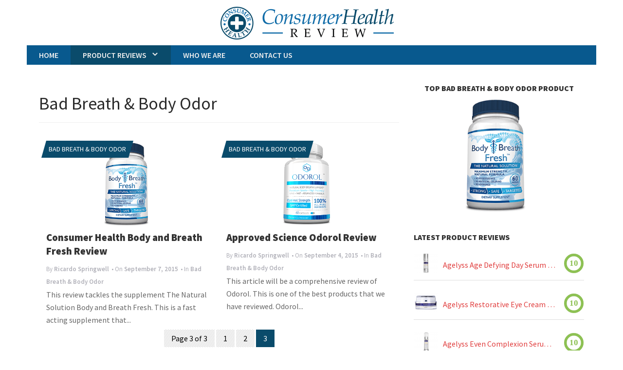

--- FILE ---
content_type: text/html; charset=UTF-8
request_url: https://www.consumerhealthreview.org/category/bad-breath-body-odor/page/3/
body_size: 10412
content:
<!DOCTYPE html>
<html lang="en-US">
<head>

<script>
  (function(i,s,o,g,r,a,m){i['GoogleAnalyticsObject']=r;i[r]=i[r]||function(){
  (i[r].q=i[r].q||[]).push(arguments)},i[r].l=1*new Date();a=s.createElement(o),
  m=s.getElementsByTagName(o)[0];a.async=1;a.src=g;m.parentNode.insertBefore(a,m)
  })(window,document,'script','https://www.google-analytics.com/analytics.js','ga');

  ga('create', 'UA-98175408-1', 'auto');
  ga('send', 'pageview');

</script>


<!-- Global site tag (gtag.js) - Google Analytics -->
<script async src="https://www.googletagmanager.com/gtag/js?id=UA-98175408-2"></script>
<script>
  window.dataLayer = window.dataLayer || [];
  function gtag(){dataLayer.push(arguments);}
  gtag('js', new Date());

  gtag('config', 'UA-98175408-2');
</script> 
<meta charset="UTF-8">
<meta name="viewport" content="width=device-width, initial-scale=1">
<title>Bad Breath &amp; Body Odor | ConsumerHealth Review | Page 3</title>
<meta name="google-site-verification" content="AyN4JeTxz15hgGEudlHHp-i-JDH1RUqBHZkggKk4vGI" />
<link rel="profile" href="https://gmpg.org/xfn/11">
<script src="https://use.fontawesome.com/26f5fbb2fd.js"></script>
<link rel="pingback" href="https://www.consumerhealthreview.org/xmlrpc.php">

<!-- Custom CSS to overide plugin-->
<style>

#review-statistics .review-wrap-up .review-wu-left .rev-wu-image img {
	width: auto !important;
	height: auto !important;
}

</style>
 <style type="text/css">
    </style>
<meta name='robots' content='max-image-preview:large' />
	<style>img:is([sizes="auto" i], [sizes^="auto," i]) { contain-intrinsic-size: 3000px 1500px }</style>
	<link rel='dns-prefetch' href='//www.consumerhealthreview.org' />
<link rel='dns-prefetch' href='//fonts.googleapis.com' />
<link rel="alternate" type="application/rss+xml" title="ConsumerHealth Review &raquo; Feed" href="https://www.consumerhealthreview.org/feed/" />
<link rel="alternate" type="application/rss+xml" title="ConsumerHealth Review &raquo; Comments Feed" href="https://www.consumerhealthreview.org/comments/feed/" />
<link rel="alternate" type="application/rss+xml" title="ConsumerHealth Review &raquo; Bad Breath &amp; Body Odor Category Feed" href="https://www.consumerhealthreview.org/category/bad-breath-body-odor/feed/" />
<script type="text/javascript">
/* <![CDATA[ */
window._wpemojiSettings = {"baseUrl":"https:\/\/s.w.org\/images\/core\/emoji\/15.1.0\/72x72\/","ext":".png","svgUrl":"https:\/\/s.w.org\/images\/core\/emoji\/15.1.0\/svg\/","svgExt":".svg","source":{"concatemoji":"https:\/\/www.consumerhealthreview.org\/wp-includes\/js\/wp-emoji-release.min.js?ver=6.8.1"}};
/*! This file is auto-generated */
!function(i,n){var o,s,e;function c(e){try{var t={supportTests:e,timestamp:(new Date).valueOf()};sessionStorage.setItem(o,JSON.stringify(t))}catch(e){}}function p(e,t,n){e.clearRect(0,0,e.canvas.width,e.canvas.height),e.fillText(t,0,0);var t=new Uint32Array(e.getImageData(0,0,e.canvas.width,e.canvas.height).data),r=(e.clearRect(0,0,e.canvas.width,e.canvas.height),e.fillText(n,0,0),new Uint32Array(e.getImageData(0,0,e.canvas.width,e.canvas.height).data));return t.every(function(e,t){return e===r[t]})}function u(e,t,n){switch(t){case"flag":return n(e,"\ud83c\udff3\ufe0f\u200d\u26a7\ufe0f","\ud83c\udff3\ufe0f\u200b\u26a7\ufe0f")?!1:!n(e,"\ud83c\uddfa\ud83c\uddf3","\ud83c\uddfa\u200b\ud83c\uddf3")&&!n(e,"\ud83c\udff4\udb40\udc67\udb40\udc62\udb40\udc65\udb40\udc6e\udb40\udc67\udb40\udc7f","\ud83c\udff4\u200b\udb40\udc67\u200b\udb40\udc62\u200b\udb40\udc65\u200b\udb40\udc6e\u200b\udb40\udc67\u200b\udb40\udc7f");case"emoji":return!n(e,"\ud83d\udc26\u200d\ud83d\udd25","\ud83d\udc26\u200b\ud83d\udd25")}return!1}function f(e,t,n){var r="undefined"!=typeof WorkerGlobalScope&&self instanceof WorkerGlobalScope?new OffscreenCanvas(300,150):i.createElement("canvas"),a=r.getContext("2d",{willReadFrequently:!0}),o=(a.textBaseline="top",a.font="600 32px Arial",{});return e.forEach(function(e){o[e]=t(a,e,n)}),o}function t(e){var t=i.createElement("script");t.src=e,t.defer=!0,i.head.appendChild(t)}"undefined"!=typeof Promise&&(o="wpEmojiSettingsSupports",s=["flag","emoji"],n.supports={everything:!0,everythingExceptFlag:!0},e=new Promise(function(e){i.addEventListener("DOMContentLoaded",e,{once:!0})}),new Promise(function(t){var n=function(){try{var e=JSON.parse(sessionStorage.getItem(o));if("object"==typeof e&&"number"==typeof e.timestamp&&(new Date).valueOf()<e.timestamp+604800&&"object"==typeof e.supportTests)return e.supportTests}catch(e){}return null}();if(!n){if("undefined"!=typeof Worker&&"undefined"!=typeof OffscreenCanvas&&"undefined"!=typeof URL&&URL.createObjectURL&&"undefined"!=typeof Blob)try{var e="postMessage("+f.toString()+"("+[JSON.stringify(s),u.toString(),p.toString()].join(",")+"));",r=new Blob([e],{type:"text/javascript"}),a=new Worker(URL.createObjectURL(r),{name:"wpTestEmojiSupports"});return void(a.onmessage=function(e){c(n=e.data),a.terminate(),t(n)})}catch(e){}c(n=f(s,u,p))}t(n)}).then(function(e){for(var t in e)n.supports[t]=e[t],n.supports.everything=n.supports.everything&&n.supports[t],"flag"!==t&&(n.supports.everythingExceptFlag=n.supports.everythingExceptFlag&&n.supports[t]);n.supports.everythingExceptFlag=n.supports.everythingExceptFlag&&!n.supports.flag,n.DOMReady=!1,n.readyCallback=function(){n.DOMReady=!0}}).then(function(){return e}).then(function(){var e;n.supports.everything||(n.readyCallback(),(e=n.source||{}).concatemoji?t(e.concatemoji):e.wpemoji&&e.twemoji&&(t(e.twemoji),t(e.wpemoji)))}))}((window,document),window._wpemojiSettings);
/* ]]> */
</script>
<style id='wp-emoji-styles-inline-css' type='text/css'>

	img.wp-smiley, img.emoji {
		display: inline !important;
		border: none !important;
		box-shadow: none !important;
		height: 1em !important;
		width: 1em !important;
		margin: 0 0.07em !important;
		vertical-align: -0.1em !important;
		background: none !important;
		padding: 0 !important;
	}
</style>
<link rel='stylesheet' id='wp-block-library-css' href='https://www.consumerhealthreview.org/wp-includes/css/dist/block-library/style.min.css?ver=6.8.1' type='text/css' media='all' />
<style id='classic-theme-styles-inline-css' type='text/css'>
/*! This file is auto-generated */
.wp-block-button__link{color:#fff;background-color:#32373c;border-radius:9999px;box-shadow:none;text-decoration:none;padding:calc(.667em + 2px) calc(1.333em + 2px);font-size:1.125em}.wp-block-file__button{background:#32373c;color:#fff;text-decoration:none}
</style>
<style id='global-styles-inline-css' type='text/css'>
:root{--wp--preset--aspect-ratio--square: 1;--wp--preset--aspect-ratio--4-3: 4/3;--wp--preset--aspect-ratio--3-4: 3/4;--wp--preset--aspect-ratio--3-2: 3/2;--wp--preset--aspect-ratio--2-3: 2/3;--wp--preset--aspect-ratio--16-9: 16/9;--wp--preset--aspect-ratio--9-16: 9/16;--wp--preset--color--black: #000000;--wp--preset--color--cyan-bluish-gray: #abb8c3;--wp--preset--color--white: #ffffff;--wp--preset--color--pale-pink: #f78da7;--wp--preset--color--vivid-red: #cf2e2e;--wp--preset--color--luminous-vivid-orange: #ff6900;--wp--preset--color--luminous-vivid-amber: #fcb900;--wp--preset--color--light-green-cyan: #7bdcb5;--wp--preset--color--vivid-green-cyan: #00d084;--wp--preset--color--pale-cyan-blue: #8ed1fc;--wp--preset--color--vivid-cyan-blue: #0693e3;--wp--preset--color--vivid-purple: #9b51e0;--wp--preset--gradient--vivid-cyan-blue-to-vivid-purple: linear-gradient(135deg,rgba(6,147,227,1) 0%,rgb(155,81,224) 100%);--wp--preset--gradient--light-green-cyan-to-vivid-green-cyan: linear-gradient(135deg,rgb(122,220,180) 0%,rgb(0,208,130) 100%);--wp--preset--gradient--luminous-vivid-amber-to-luminous-vivid-orange: linear-gradient(135deg,rgba(252,185,0,1) 0%,rgba(255,105,0,1) 100%);--wp--preset--gradient--luminous-vivid-orange-to-vivid-red: linear-gradient(135deg,rgba(255,105,0,1) 0%,rgb(207,46,46) 100%);--wp--preset--gradient--very-light-gray-to-cyan-bluish-gray: linear-gradient(135deg,rgb(238,238,238) 0%,rgb(169,184,195) 100%);--wp--preset--gradient--cool-to-warm-spectrum: linear-gradient(135deg,rgb(74,234,220) 0%,rgb(151,120,209) 20%,rgb(207,42,186) 40%,rgb(238,44,130) 60%,rgb(251,105,98) 80%,rgb(254,248,76) 100%);--wp--preset--gradient--blush-light-purple: linear-gradient(135deg,rgb(255,206,236) 0%,rgb(152,150,240) 100%);--wp--preset--gradient--blush-bordeaux: linear-gradient(135deg,rgb(254,205,165) 0%,rgb(254,45,45) 50%,rgb(107,0,62) 100%);--wp--preset--gradient--luminous-dusk: linear-gradient(135deg,rgb(255,203,112) 0%,rgb(199,81,192) 50%,rgb(65,88,208) 100%);--wp--preset--gradient--pale-ocean: linear-gradient(135deg,rgb(255,245,203) 0%,rgb(182,227,212) 50%,rgb(51,167,181) 100%);--wp--preset--gradient--electric-grass: linear-gradient(135deg,rgb(202,248,128) 0%,rgb(113,206,126) 100%);--wp--preset--gradient--midnight: linear-gradient(135deg,rgb(2,3,129) 0%,rgb(40,116,252) 100%);--wp--preset--font-size--small: 13px;--wp--preset--font-size--medium: 20px;--wp--preset--font-size--large: 36px;--wp--preset--font-size--x-large: 42px;--wp--preset--spacing--20: 0.44rem;--wp--preset--spacing--30: 0.67rem;--wp--preset--spacing--40: 1rem;--wp--preset--spacing--50: 1.5rem;--wp--preset--spacing--60: 2.25rem;--wp--preset--spacing--70: 3.38rem;--wp--preset--spacing--80: 5.06rem;--wp--preset--shadow--natural: 6px 6px 9px rgba(0, 0, 0, 0.2);--wp--preset--shadow--deep: 12px 12px 50px rgba(0, 0, 0, 0.4);--wp--preset--shadow--sharp: 6px 6px 0px rgba(0, 0, 0, 0.2);--wp--preset--shadow--outlined: 6px 6px 0px -3px rgba(255, 255, 255, 1), 6px 6px rgba(0, 0, 0, 1);--wp--preset--shadow--crisp: 6px 6px 0px rgba(0, 0, 0, 1);}:where(.is-layout-flex){gap: 0.5em;}:where(.is-layout-grid){gap: 0.5em;}body .is-layout-flex{display: flex;}.is-layout-flex{flex-wrap: wrap;align-items: center;}.is-layout-flex > :is(*, div){margin: 0;}body .is-layout-grid{display: grid;}.is-layout-grid > :is(*, div){margin: 0;}:where(.wp-block-columns.is-layout-flex){gap: 2em;}:where(.wp-block-columns.is-layout-grid){gap: 2em;}:where(.wp-block-post-template.is-layout-flex){gap: 1.25em;}:where(.wp-block-post-template.is-layout-grid){gap: 1.25em;}.has-black-color{color: var(--wp--preset--color--black) !important;}.has-cyan-bluish-gray-color{color: var(--wp--preset--color--cyan-bluish-gray) !important;}.has-white-color{color: var(--wp--preset--color--white) !important;}.has-pale-pink-color{color: var(--wp--preset--color--pale-pink) !important;}.has-vivid-red-color{color: var(--wp--preset--color--vivid-red) !important;}.has-luminous-vivid-orange-color{color: var(--wp--preset--color--luminous-vivid-orange) !important;}.has-luminous-vivid-amber-color{color: var(--wp--preset--color--luminous-vivid-amber) !important;}.has-light-green-cyan-color{color: var(--wp--preset--color--light-green-cyan) !important;}.has-vivid-green-cyan-color{color: var(--wp--preset--color--vivid-green-cyan) !important;}.has-pale-cyan-blue-color{color: var(--wp--preset--color--pale-cyan-blue) !important;}.has-vivid-cyan-blue-color{color: var(--wp--preset--color--vivid-cyan-blue) !important;}.has-vivid-purple-color{color: var(--wp--preset--color--vivid-purple) !important;}.has-black-background-color{background-color: var(--wp--preset--color--black) !important;}.has-cyan-bluish-gray-background-color{background-color: var(--wp--preset--color--cyan-bluish-gray) !important;}.has-white-background-color{background-color: var(--wp--preset--color--white) !important;}.has-pale-pink-background-color{background-color: var(--wp--preset--color--pale-pink) !important;}.has-vivid-red-background-color{background-color: var(--wp--preset--color--vivid-red) !important;}.has-luminous-vivid-orange-background-color{background-color: var(--wp--preset--color--luminous-vivid-orange) !important;}.has-luminous-vivid-amber-background-color{background-color: var(--wp--preset--color--luminous-vivid-amber) !important;}.has-light-green-cyan-background-color{background-color: var(--wp--preset--color--light-green-cyan) !important;}.has-vivid-green-cyan-background-color{background-color: var(--wp--preset--color--vivid-green-cyan) !important;}.has-pale-cyan-blue-background-color{background-color: var(--wp--preset--color--pale-cyan-blue) !important;}.has-vivid-cyan-blue-background-color{background-color: var(--wp--preset--color--vivid-cyan-blue) !important;}.has-vivid-purple-background-color{background-color: var(--wp--preset--color--vivid-purple) !important;}.has-black-border-color{border-color: var(--wp--preset--color--black) !important;}.has-cyan-bluish-gray-border-color{border-color: var(--wp--preset--color--cyan-bluish-gray) !important;}.has-white-border-color{border-color: var(--wp--preset--color--white) !important;}.has-pale-pink-border-color{border-color: var(--wp--preset--color--pale-pink) !important;}.has-vivid-red-border-color{border-color: var(--wp--preset--color--vivid-red) !important;}.has-luminous-vivid-orange-border-color{border-color: var(--wp--preset--color--luminous-vivid-orange) !important;}.has-luminous-vivid-amber-border-color{border-color: var(--wp--preset--color--luminous-vivid-amber) !important;}.has-light-green-cyan-border-color{border-color: var(--wp--preset--color--light-green-cyan) !important;}.has-vivid-green-cyan-border-color{border-color: var(--wp--preset--color--vivid-green-cyan) !important;}.has-pale-cyan-blue-border-color{border-color: var(--wp--preset--color--pale-cyan-blue) !important;}.has-vivid-cyan-blue-border-color{border-color: var(--wp--preset--color--vivid-cyan-blue) !important;}.has-vivid-purple-border-color{border-color: var(--wp--preset--color--vivid-purple) !important;}.has-vivid-cyan-blue-to-vivid-purple-gradient-background{background: var(--wp--preset--gradient--vivid-cyan-blue-to-vivid-purple) !important;}.has-light-green-cyan-to-vivid-green-cyan-gradient-background{background: var(--wp--preset--gradient--light-green-cyan-to-vivid-green-cyan) !important;}.has-luminous-vivid-amber-to-luminous-vivid-orange-gradient-background{background: var(--wp--preset--gradient--luminous-vivid-amber-to-luminous-vivid-orange) !important;}.has-luminous-vivid-orange-to-vivid-red-gradient-background{background: var(--wp--preset--gradient--luminous-vivid-orange-to-vivid-red) !important;}.has-very-light-gray-to-cyan-bluish-gray-gradient-background{background: var(--wp--preset--gradient--very-light-gray-to-cyan-bluish-gray) !important;}.has-cool-to-warm-spectrum-gradient-background{background: var(--wp--preset--gradient--cool-to-warm-spectrum) !important;}.has-blush-light-purple-gradient-background{background: var(--wp--preset--gradient--blush-light-purple) !important;}.has-blush-bordeaux-gradient-background{background: var(--wp--preset--gradient--blush-bordeaux) !important;}.has-luminous-dusk-gradient-background{background: var(--wp--preset--gradient--luminous-dusk) !important;}.has-pale-ocean-gradient-background{background: var(--wp--preset--gradient--pale-ocean) !important;}.has-electric-grass-gradient-background{background: var(--wp--preset--gradient--electric-grass) !important;}.has-midnight-gradient-background{background: var(--wp--preset--gradient--midnight) !important;}.has-small-font-size{font-size: var(--wp--preset--font-size--small) !important;}.has-medium-font-size{font-size: var(--wp--preset--font-size--medium) !important;}.has-large-font-size{font-size: var(--wp--preset--font-size--large) !important;}.has-x-large-font-size{font-size: var(--wp--preset--font-size--x-large) !important;}
:where(.wp-block-post-template.is-layout-flex){gap: 1.25em;}:where(.wp-block-post-template.is-layout-grid){gap: 1.25em;}
:where(.wp-block-columns.is-layout-flex){gap: 2em;}:where(.wp-block-columns.is-layout-grid){gap: 2em;}
:root :where(.wp-block-pullquote){font-size: 1.5em;line-height: 1.6;}
</style>
<link rel='stylesheet' id='contact-form-7-css' href='https://www.consumerhealthreview.org/wp-content/plugins/contact-form-7/includes/css/styles.css?ver=6.0.6' type='text/css' media='all' />
<link rel='stylesheet' id='parent-style-css' href='https://www.consumerhealthreview.org/wp-content/themes/trident-lite/style.css?ver=6.8.1' type='text/css' media='all' />
<link rel='stylesheet' id='child-style-css' href='https://www.consumerhealthreview.org/wp-content/themes/trident-lite-child/style.css?ver=6.8.1' type='text/css' media='all' />
<link rel='stylesheet' id='dashicons-css' href='https://www.consumerhealthreview.org/wp-includes/css/dashicons.min.css?ver=6.8.1' type='text/css' media='all' />
<link rel='stylesheet' id='trident-style-css' href='https://www.consumerhealthreview.org/wp-content/themes/trident-lite-child/style.css?ver=1.0' type='text/css' media='all' />
<link rel='stylesheet' id='trident-bootstrap-css' href='https://www.consumerhealthreview.org/wp-content/themes/trident-lite/inc/bootstrap/css/bootstrap.css?ver=6.8.1' type='text/css' media='all' />
<link rel='stylesheet' id='trident-bootstrap-theme-css' href='https://www.consumerhealthreview.org/wp-content/themes/trident-lite/inc/bootstrap/css/bootstrap-theme.css?ver=6.8.1' type='text/css' media='all' />
<link rel='stylesheet' id='trident-custom-style-css' href='https://www.consumerhealthreview.org/wp-content/themes/trident-lite/custom.css?ver=0.1' type='text/css' media='all' />
<link rel='stylesheet' id='trident-google-fonts-css' href='//fonts.googleapis.com/css?family=Source+Sans+Pro%3A400%2C600%2C700%2C900%2C400italic%2C600italic%2C700italic%2C900italic&#038;ver=6.8.1' type='text/css' media='all' />
<script type="text/javascript" src="https://www.consumerhealthreview.org/wp-includes/js/jquery/jquery.min.js?ver=3.7.1" id="jquery-core-js"></script>
<script type="text/javascript" src="https://www.consumerhealthreview.org/wp-includes/js/jquery/jquery-migrate.min.js?ver=3.4.1" id="jquery-migrate-js"></script>
<script type="text/javascript" src="https://www.consumerhealthreview.org/wp-content/themes/trident-lite/assets/js/trending-bar.js?ver=20140818" id="trident-trending-bar-js"></script>
<link rel="https://api.w.org/" href="https://www.consumerhealthreview.org/wp-json/" /><link rel="alternate" title="JSON" type="application/json" href="https://www.consumerhealthreview.org/wp-json/wp/v2/categories/52" /><link rel="EditURI" type="application/rsd+xml" title="RSD" href="https://www.consumerhealthreview.org/xmlrpc.php?rsd" />
<meta name="generator" content="WordPress 6.8.1" />
<script type='text/javascript'>
                    var cwpCustomBarIcon = '';
                    var isSetToPro = '';
                    var trackcolor = '#ebebeb';
                </script><link rel="icon" href="https://www.consumerhealthreview.org/wp-content/uploads/2015/10/favicon-50x50.png" sizes="32x32" />
<link rel="icon" href="https://www.consumerhealthreview.org/wp-content/uploads/2015/10/favicon.png" sizes="192x192" />
<link rel="apple-touch-icon" href="https://www.consumerhealthreview.org/wp-content/uploads/2015/10/favicon.png" />
<meta name="msapplication-TileImage" content="https://www.consumerhealthreview.org/wp-content/uploads/2015/10/favicon.png" />

<meta name="referrer" content="always" />

<meta name="msvalidate.01" content="F673670D0AF0B02BA3F62772BC2A79B3" />
<meta name="ahrefs-site-verification" content="98cf5f5d202802dc4102330dfa6df98f649476c2072cfb696e8a0629fe48819c">
</head>

<body class="archive paged category category-bad-breath-body-odor category-52 paged-3 category-paged-3 wp-theme-trident-lite wp-child-theme-trident-lite-child group-blog">
<div class="bl-background">
	<div id="stripe"></div>
</div>
<div id="page" class="hfeed site">
	<header id="masthead" class="site-header" role="banner">
		<div class="container">
			<div class="row">
														
				<div  class="header-logo">
					<a class="skip-link screen-reader-text" href="#content">Skip to content</a>
					<a class="brand" href='https://www.consumerhealthreview.org/' title='ConsumerHealth Review' rel='home'>				
																	
							<img class="desktop-logo" src='https://www.consumerhealthreview.org/wp-content/uploads/2015/10/logo-2.png' alt='ConsumerHealth Review'>
							<img class="mobile-logo" src="/wp-content/uploads/2015/10/chmob.png">						
															
					</a>
				</div>				
						
				<div class="clearfix"></div>
			</div>
			<div class="row">
				<nav id="site-navigation" class="main-navigation" role="navigation">
					<h2 class="menu-toggle">
						<button class="navbar-toggle collapsed" type="button" data-toggle="collapse" data-target=".bs-navbar-collapse">
							<span class="sr-only">
								Toggle navigation								
							</span>
							<span class="icon-bar"></span>
							<span class="icon-bar"></span>
							<span class="icon-bar"></span>
						</button>
					</h2>
					<div class="menu-header-menu-container"><ul id="menu-header-menu" class="menu"><li id="menu-item-15639" class="menu-item menu-item-type-custom menu-item-object-custom menu-item-home menu-item-15639"><a href="https://www.consumerhealthreview.org/">Home</a></li>
<li id="menu-item-15648" class="menu-item menu-item-type-custom menu-item-object-custom current-menu-ancestor current-menu-parent menu-item-has-children menu-item-15648"><a>Product Reviews</a>
<ul class="sub-menu">
	<li id="menu-item-21977" class="menu-item menu-item-type-taxonomy menu-item-object-category menu-item-21977"><a href="https://www.consumerhealthreview.org/category/acid-reflux/">Acid Reflux</a></li>
	<li id="menu-item-15646" class="menu-item menu-item-type-taxonomy menu-item-object-category menu-item-15646"><a href="https://www.consumerhealthreview.org/category/anxiety/">Anxiety</a></li>
	<li id="menu-item-15647" class="menu-item menu-item-type-taxonomy menu-item-object-category menu-item-15647"><a href="https://www.consumerhealthreview.org/category/athletes-foot/">Athlete&#8217;s Foot</a></li>
	<li id="menu-item-16860" class="menu-item menu-item-type-taxonomy menu-item-object-category current-menu-item menu-item-16860"><a href="https://www.consumerhealthreview.org/category/bad-breath-body-odor/" aria-current="page">Bad Breath &#038; Body Odor</a></li>
	<li id="menu-item-16876" class="menu-item menu-item-type-taxonomy menu-item-object-category menu-item-16876"><a href="https://www.consumerhealthreview.org/category/biotin/">Biotin</a></li>
	<li id="menu-item-15651" class="menu-item menu-item-type-taxonomy menu-item-object-category menu-item-15651"><a href="https://www.consumerhealthreview.org/category/brain/">Brain</a></li>
	<li id="menu-item-15667" class="menu-item menu-item-type-taxonomy menu-item-object-category menu-item-15667"><a href="https://www.consumerhealthreview.org/category/canker-sore/">Canker Sore</a></li>
	<li id="menu-item-16861" class="menu-item menu-item-type-taxonomy menu-item-object-category menu-item-16861"><a href="https://www.consumerhealthreview.org/category/caralluma/">Caralluma</a></li>
	<li id="menu-item-19145" class="menu-item menu-item-type-taxonomy menu-item-object-category menu-item-19145"><a href="https://www.consumerhealthreview.org/category/carb-blockers/">Carb Blockers</a></li>
	<li id="menu-item-16862" class="menu-item menu-item-type-taxonomy menu-item-object-category menu-item-16862"><a href="https://www.consumerhealthreview.org/category/cla/">CLA</a></li>
	<li id="menu-item-16863" class="menu-item menu-item-type-taxonomy menu-item-object-category menu-item-16863"><a href="https://www.consumerhealthreview.org/category/colon-cleanse/">Colon Cleanse</a></li>
	<li id="menu-item-16401" class="menu-item menu-item-type-taxonomy menu-item-object-category menu-item-16401"><a href="https://www.consumerhealthreview.org/category/constipation/">Constipation</a></li>
	<li id="menu-item-18593" class="menu-item menu-item-type-taxonomy menu-item-object-category menu-item-18593"><a href="https://www.consumerhealthreview.org/category/coq10/">CoQ10</a></li>
	<li id="menu-item-16864" class="menu-item menu-item-type-taxonomy menu-item-object-category menu-item-16864"><a href="https://www.consumerhealthreview.org/category/forskolin/">Forskolin</a></li>
	<li id="menu-item-16865" class="menu-item menu-item-type-taxonomy menu-item-object-category menu-item-16865"><a href="https://www.consumerhealthreview.org/category/garcinia-cambogia/">Garcinia Cambogia</a></li>
	<li id="menu-item-16866" class="menu-item menu-item-type-taxonomy menu-item-object-category menu-item-16866"><a href="https://www.consumerhealthreview.org/category/gout/">Gout</a></li>
	<li id="menu-item-16867" class="menu-item menu-item-type-taxonomy menu-item-object-category menu-item-16867"><a href="https://www.consumerhealthreview.org/category/green-coffee/">Green Coffee</a></li>
	<li id="menu-item-15661" class="menu-item menu-item-type-taxonomy menu-item-object-category menu-item-15661"><a href="https://www.consumerhealthreview.org/category/hair-growth/">Hair Growth</a></li>
	<li id="menu-item-16402" class="menu-item menu-item-type-taxonomy menu-item-object-category menu-item-16402"><a href="https://www.consumerhealthreview.org/category/hemorrhoids/">Hemorrhoids</a></li>
	<li id="menu-item-16403" class="menu-item menu-item-type-taxonomy menu-item-object-category menu-item-16403"><a href="https://www.consumerhealthreview.org/category/holy-basil/">Holy Basil</a></li>
	<li id="menu-item-18594" class="menu-item menu-item-type-taxonomy menu-item-object-category menu-item-18594"><a href="https://www.consumerhealthreview.org/category/ibs/">IBS</a></li>
	<li id="menu-item-16868" class="menu-item menu-item-type-taxonomy menu-item-object-category menu-item-16868"><a href="https://www.consumerhealthreview.org/category/insomnia/">Insomnia</a></li>
	<li id="menu-item-16869" class="menu-item menu-item-type-taxonomy menu-item-object-category menu-item-16869"><a href="https://www.consumerhealthreview.org/category/jet-lag/">Jet Lag</a></li>
	<li id="menu-item-16404" class="menu-item menu-item-type-taxonomy menu-item-object-category menu-item-16404"><a href="https://www.consumerhealthreview.org/category/joints/">Joints</a></li>
	<li id="menu-item-18595" class="menu-item menu-item-type-taxonomy menu-item-object-category menu-item-18595"><a href="https://www.consumerhealthreview.org/category/keto/">Keto</a></li>
	<li id="menu-item-16870" class="menu-item menu-item-type-taxonomy menu-item-object-category menu-item-16870"><a href="https://www.consumerhealthreview.org/category/menopause/">Menopause</a></li>
	<li id="menu-item-16405" class="menu-item menu-item-type-taxonomy menu-item-object-category menu-item-16405"><a href="https://www.consumerhealthreview.org/category/migraine/">Migraine</a></li>
	<li id="menu-item-16877" class="menu-item menu-item-type-taxonomy menu-item-object-category menu-item-16877"><a href="https://www.consumerhealthreview.org/category/moringa/">Moringa</a></li>
	<li id="menu-item-16406" class="menu-item menu-item-type-taxonomy menu-item-object-category menu-item-16406"><a href="https://www.consumerhealthreview.org/category/nail-fungus/">Nail Fungus</a></li>
	<li id="menu-item-15682" class="menu-item menu-item-type-taxonomy menu-item-object-category menu-item-15682"><a href="https://www.consumerhealthreview.org/category/nitric-oxide/">Nitric Oxide</a></li>
	<li id="menu-item-16407" class="menu-item menu-item-type-taxonomy menu-item-object-category menu-item-16407"><a href="https://www.consumerhealthreview.org/category/omega-3/">Omega-3</a></li>
	<li id="menu-item-15683" class="menu-item menu-item-type-taxonomy menu-item-object-category menu-item-15683"><a href="https://www.consumerhealthreview.org/category/phytoceramides/">Phytoceramides</a></li>
	<li id="menu-item-16871" class="menu-item menu-item-type-taxonomy menu-item-object-category menu-item-16871"><a href="https://www.consumerhealthreview.org/category/prostate/">Prostate</a></li>
	<li id="menu-item-16872" class="menu-item menu-item-type-taxonomy menu-item-object-category menu-item-16872"><a href="https://www.consumerhealthreview.org/category/raspberry-ketones/">Raspberry Ketones</a></li>
	<li id="menu-item-16408" class="menu-item menu-item-type-taxonomy menu-item-object-category menu-item-16408"><a href="https://www.consumerhealthreview.org/category/ringworm/">Ringworm</a></li>
	<li id="menu-item-16878" class="menu-item menu-item-type-taxonomy menu-item-object-category menu-item-16878"><a href="https://www.consumerhealthreview.org/category/saffron/">Saffron</a></li>
	<li id="menu-item-16409" class="menu-item menu-item-type-taxonomy menu-item-object-category menu-item-16409"><a href="https://www.consumerhealthreview.org/category/scar-removal/">Scar Removal</a></li>
	<li id="menu-item-15684" class="menu-item menu-item-type-taxonomy menu-item-object-category menu-item-15684"><a href="https://www.consumerhealthreview.org/category/stretch-marks/">Stretch Marks</a></li>
	<li id="menu-item-16410" class="menu-item menu-item-type-taxonomy menu-item-object-category menu-item-16410"><a href="https://www.consumerhealthreview.org/category/thyroid/">Thyroid</a></li>
	<li id="menu-item-19146" class="menu-item menu-item-type-taxonomy menu-item-object-category menu-item-19146"><a href="https://www.consumerhealthreview.org/category/triphala/">Triphala</a></li>
	<li id="menu-item-16411" class="menu-item menu-item-type-taxonomy menu-item-object-category menu-item-16411"><a href="https://www.consumerhealthreview.org/category/turmeric/">Turmeric</a></li>
	<li id="menu-item-16873" class="menu-item menu-item-type-taxonomy menu-item-object-category menu-item-16873"><a href="https://www.consumerhealthreview.org/category/uti/">UTI</a></li>
	<li id="menu-item-16412" class="menu-item menu-item-type-taxonomy menu-item-object-category menu-item-16412"><a href="https://www.consumerhealthreview.org/category/varicose-veins/">Varicose Veins</a></li>
	<li id="menu-item-16874" class="menu-item menu-item-type-taxonomy menu-item-object-category menu-item-16874"><a href="https://www.consumerhealthreview.org/category/yacon/">Yacon</a></li>
	<li id="menu-item-16875" class="menu-item menu-item-type-taxonomy menu-item-object-category menu-item-16875"><a href="https://www.consumerhealthreview.org/category/yeast-infection/">Yeast Infection</a></li>
</ul>
</li>
<li id="menu-item-15645" class="menu-item menu-item-type-post_type menu-item-object-page menu-item-15645"><a href="https://www.consumerhealthreview.org/who-we-are/">Who We Are</a></li>
<li id="menu-item-15644" class="menu-item menu-item-type-post_type menu-item-object-page menu-item-15644"><a href="https://www.consumerhealthreview.org/contact-us/">Contact Us</a></li>
</ul></div>				</nav><!-- #site-navigation -->
			</div>
		</div><!-- .container -->
	</header><!-- #masthead -->

	<div id="content" class="site-content container">	
		<div class="row">	<section id="primary" class="content-area col-sm-8">
		<main id="main" class="site-main" role="main">

		
			<header class="page-header">
				<h1 class="page-title">
					Bad Breath &amp; Body Odor				</h1>
							</header><!-- .page-header -->

						
				
<div class="article-box">
		<div class="thumbnail-wrap">
		<div class="post_category fixed">
			<a href="https://www.consumerhealthreview.org/category/bad-breath-body-odor/" rel="category tag">Bad Breath &amp; Body Odor</a>		</div>
		<div class="entry-image">					
			<a href="https://www.consumerhealthreview.org/bad-breath-body-odor/body-and-breath-fresh-review/">
				<img width="380" height="300" src="https://www.consumerhealthreview.org/wp-content/uploads/2016/01/Body-and-Breath-Fresh-Review.png" class="attachment-post-thumbnail size-post-thumbnail wp-post-image" alt="Consumer Health Body and Breath Fresh Review - For Bad Breath And Body Odor" decoding="async" fetchpriority="high" srcset="https://www.consumerhealthreview.org/wp-content/uploads/2016/01/Body-and-Breath-Fresh-Review.png 380w, https://www.consumerhealthreview.org/wp-content/uploads/2016/01/Body-and-Breath-Fresh-Review-300x237.png 300w, https://www.consumerhealthreview.org/wp-content/uploads/2016/01/Body-and-Breath-Fresh-Review-50x39.png 50w" sizes="(max-width: 380px) 100vw, 380px" />			</a>
		</div>
	</div>
	
		<header class="entry-header">
		<h6 class="entry-title">
			<a href="https://www.consumerhealthreview.org/bad-breath-body-odor/body-and-breath-fresh-review/" rel="bookmark">
				Consumer Health Body and Breath Fresh Review			</a>
		</h6>

		<div class="entry-meta">
			<span class="post-author"> By <span class="author vcard"><a class="url fn n" href="https://www.consumerhealthreview.org/author/ricardo-springwell/">Ricardo Springwell</a></span></span> <span class="posted-on post-date">• On <a href="https://www.consumerhealthreview.org/bad-breath-body-odor/body-and-breath-fresh-review/" rel="bookmark"><time class="entry-date published" datetime="2015-09-07T02:57:05+00:00">September 7, 2015</time><time class="updated" datetime="2019-04-16T10:22:28+00:00">April 16, 2019</time></a></span> <span class="post-category">• In <a href="https://www.consumerhealthreview.org/category/bad-breath-body-odor/" rel="category tag">Bad Breath &amp; Body Odor</a></span>		</div><!-- .entry-meta -->
	</header><!-- .entry-header -->

	<div class="entry-content">
		This review tackles the supplement The Natural Solution Body and Breath Fresh. This is a fast acting supplement that...	</div><!-- .entry-content -->
</div>
			
				
<div class="article-box">
		<div class="thumbnail-wrap">
		<div class="post_category fixed">
			<a href="https://www.consumerhealthreview.org/category/bad-breath-body-odor/" rel="category tag">Bad Breath &amp; Body Odor</a>		</div>
		<div class="entry-image">					
			<a href="https://www.consumerhealthreview.org/bad-breath-body-odor/odorol-review/">
				<img width="380" height="300" src="https://www.consumerhealthreview.org/wp-content/uploads/2016/01/Odorol.png" class="attachment-post-thumbnail size-post-thumbnail wp-post-image" alt="Approved Science Odorol Review - For Bad Breath And Body Odor" decoding="async" srcset="https://www.consumerhealthreview.org/wp-content/uploads/2016/01/Odorol.png 380w, https://www.consumerhealthreview.org/wp-content/uploads/2016/01/Odorol-300x237.png 300w, https://www.consumerhealthreview.org/wp-content/uploads/2016/01/Odorol-50x39.png 50w" sizes="(max-width: 380px) 100vw, 380px" />			</a>
		</div>
	</div>
	
		<header class="entry-header">
		<h6 class="entry-title">
			<a href="https://www.consumerhealthreview.org/bad-breath-body-odor/odorol-review/" rel="bookmark">
				Approved Science Odorol Review			</a>
		</h6>

		<div class="entry-meta">
			<span class="post-author"> By <span class="author vcard"><a class="url fn n" href="https://www.consumerhealthreview.org/author/ricardo-springwell/">Ricardo Springwell</a></span></span> <span class="posted-on post-date">• On <a href="https://www.consumerhealthreview.org/bad-breath-body-odor/odorol-review/" rel="bookmark"><time class="entry-date published" datetime="2015-09-04T11:30:04+00:00">September 4, 2015</time><time class="updated" datetime="2019-04-16T10:03:12+00:00">April 16, 2019</time></a></span> <span class="post-category">• In <a href="https://www.consumerhealthreview.org/category/bad-breath-body-odor/" rel="category tag">Bad Breath &amp; Body Odor</a></span>		</div><!-- .entry-meta -->
	</header><!-- .entry-header -->

	<div class="entry-content">
		This article will be a comprehensive review of Odorol. This is one of the best products that we have reviewed. Odorol...	</div><!-- .entry-content -->
</div>
			
				<nav class="navigation paging-navigation" role="navigation">
		<h2 class="screen-reader-text">Posts navigation</h2>
		<div class="nav-links">

			<span class="pagination-status">Page 3 of 3</span> <a class="prev page-numbers" href="https://www.consumerhealthreview.org/category/bad-breath-body-odor/page/2/">&laquo; Previous</a>
<a class="page-numbers" href="https://www.consumerhealthreview.org/category/bad-breath-body-odor/page/1/">1</a>
<a class="page-numbers" href="https://www.consumerhealthreview.org/category/bad-breath-body-odor/page/2/">2</a>
<span aria-current="page" class="page-numbers current">3</span>
		</div><!-- .nav-links -->
	</nav><!-- .navigation -->
	
		
		</main><!-- #main -->
	</section><!-- #primary -->

				<div id="secondary" class="widget-area col-sm-3 col-sm-offset-1" role="complementary">
			<aside class="widget widget_categories">	<div class="widget-title-bg clearfix">
					<h3 class="widget-title center">
						<span class="inner">Top Bad Breath &amp; Body Odor Product</span><span class="cat-diagonal"></span>
					</h3>
				</div>
				<a href="https://www.consumerhealthreview.org/bad-breath-body-odor/body-and-breath-fresh-review/">
					<div class="top_prod_side_img">
						<img src="https://www.consumerhealthreview.org/wp-content/uploads/2016/01/Body-and-Breath-Fresh-Review.png">
					</div>
				</a></aside>
		</div>

	<div id="secondary" class="widget-area col-sm-3 col-sm-offset-1" role="complementary">
		<aside id="cwp_latest_products_widget-2" class="widget widget_cwp_latest_products_widget"><h3 class="widget-title">Latest Product Reviews</h3><ul>


<li class="cwp-popular-review cwp_top_posts_widget_21740 wppr-cols-3">

<img class="cwp_rev_image wppr-col" src="https://www.consumerhealthreview.org/wp-content/uploads/2019/01/agelyss-serum-day-A-50x39.png" alt="Agelyss Age Defying Day Serum Review">
				<a href="https://www.consumerhealthreview.org/day-serum/agelyss-age-defying-day-serum-review/" class="wppr-col" title="Agelyss Age Defying Day Serum Review">

	Agelyss Age Defying Day Serum Review
		</a>





	
			<div class="review-grade-widget wppr-col">

				<div class="cwp-review-chart absolute">

				<div class="cwp-review-percentage" data-percent="100"><span></span></div>

				</div><!-- end .chart -->

			</div>

			
		</li><!-- end .popular-review -->



		


<li class="cwp-popular-review cwp_top_posts_widget_21737 wppr-cols-3">

<img class="cwp_rev_image wppr-col" src="https://www.consumerhealthreview.org/wp-content/uploads/2019/01/agelyss-eye-cream-bottle-50x39.png" alt="Agelyss Restorative Eye Cream Review">
				<a href="https://www.consumerhealthreview.org/eye-cream/agelyss-restorative-eye-cream-review/" class="wppr-col" title="Agelyss Restorative Eye Cream Review">

	Agelyss Restorative Eye Cream Review
		</a>





	
			<div class="review-grade-widget wppr-col">

				<div class="cwp-review-chart absolute">

				<div class="cwp-review-percentage" data-percent="100"><span></span></div>

				</div><!-- end .chart -->

			</div>

			
		</li><!-- end .popular-review -->



		


<li class="cwp-popular-review cwp_top_posts_widget_21734 wppr-cols-3">

<img class="cwp_rev_image wppr-col" src="https://www.consumerhealthreview.org/wp-content/uploads/2019/01/agelyss-skin-lightener-A1-50x39.png" alt="Agelyss Even Complexion Serum Review">
				<a href="https://www.consumerhealthreview.org/skin-brightener/agelyss-even-complexion-serum-review/" class="wppr-col" title="Agelyss Even Complexion Serum Review">

	Agelyss Even Complexion Serum Review
		</a>





	
			<div class="review-grade-widget wppr-col">

				<div class="cwp-review-chart absolute">

				<div class="cwp-review-percentage" data-percent="100"><span></span></div>

				</div><!-- end .chart -->

			</div>

			
		</li><!-- end .popular-review -->



		


<li class="cwp-popular-review cwp_top_posts_widget_21731 wppr-cols-3">

<img class="cwp_rev_image wppr-col" src="https://www.consumerhealthreview.org/wp-content/uploads/2019/01/agelyss-serum-night-A-50x39.png" alt="Agelyss Age Defying Night Serum Review">
				<a href="https://www.consumerhealthreview.org/night-serum/agelyss-age-defying-night-serum-review/" class="wppr-col" title="Agelyss Age Defying Night Serum Review">

	Agelyss Age Defying Night Serum Review
		</a>





	
			<div class="review-grade-widget wppr-col">

				<div class="cwp-review-chart absolute">

				<div class="cwp-review-percentage" data-percent="100"><span></span></div>

				</div><!-- end .chart -->

			</div>

			
		</li><!-- end .popular-review -->



		


<li class="cwp-popular-review cwp_top_posts_widget_21728 wppr-cols-3">

<img class="cwp_rev_image wppr-col" src="https://www.consumerhealthreview.org/wp-content/uploads/2019/01/agelyss-moisturizer-bottle-50x39.png" alt="Agelyss Hydrating Moisturizer Review">
				<a href="https://www.consumerhealthreview.org/moisturizer/agelyss-hydrating-moisturizer-review/" class="wppr-col" title="Agelyss Hydrating Moisturizer Review">

	Agelyss Hydrating Moisturizer Review
		</a>





	
			<div class="review-grade-widget wppr-col">

				<div class="cwp-review-chart absolute">

				<div class="cwp-review-percentage" data-percent="100"><span></span></div>

				</div><!-- end .chart -->

			</div>

			
		</li><!-- end .popular-review -->



		


<li class="cwp-popular-review cwp_top_posts_widget_20430 wppr-cols-3">

<img class="cwp_rev_image wppr-col" src="https://www.consumerhealthreview.org/wp-content/uploads/2018/10/Diva-Stuff-Acne-Scar-Reducing-Cream-Review-50x39.png" alt="Diva Stuff Acne Scar Cream Review">
				<a href="https://www.consumerhealthreview.org/scar-removal/diva-stuff-acne-scar-reducing-cream-review/" class="wppr-col" title="Diva Stuff Acne Scar Cream Review">

	Diva Stuff Acne Scar Cream Review
		</a>





	
			<div class="review-grade-widget wppr-col">

				<div class="cwp-review-chart absolute">

				<div class="cwp-review-percentage" data-percent="66"><span></span></div>

				</div><!-- end .chart -->

			</div>

			
		</li><!-- end .popular-review -->



		


<li class="cwp-popular-review cwp_top_posts_widget_20518 wppr-cols-3">

<img class="cwp_rev_image wppr-col" src="https://www.consumerhealthreview.org/wp-content/uploads/2018/10/Dr-Thrower-Skin-Lightening-Moisturizing-Lotion-Review-50x39.jpg" alt="Dr Thrower Skin Lightening Moisturizing Lotion Review">
				<a href="https://www.consumerhealthreview.org/skin-brightener/dr-thrower-skin-lightening-moisturizing-lotion-review/" class="wppr-col" title="Dr Thrower Skin Lightening Moisturizing Lotion Review">

	Dr Thrower Skin Lightening Moisturizing Lotion Review
		</a>





	
			<div class="review-grade-widget wppr-col">

				<div class="cwp-review-chart absolute">

				<div class="cwp-review-percentage" data-percent="65"><span></span></div>

				</div><!-- end .chart -->

			</div>

			
		</li><!-- end .popular-review -->



		


<li class="cwp-popular-review cwp_top_posts_widget_20382 wppr-cols-3">

<img class="cwp_rev_image wppr-col" src="https://www.consumerhealthreview.org/wp-content/uploads/2018/10/QBEKA-Eyelash-Eyebrow-Enhancing-Serum-Review-50x39.jpg" alt="QBEKA Eyelash &#038; Eyebrow Enhancing Serum Review">
				<a href="https://www.consumerhealthreview.org/eye-lash-eye-brow-serum/qbeka-eyelash-eyebrow-enhancing-serum-review/" class="wppr-col" title="QBEKA Eyelash &#038; Eyebrow Enhancing Serum Review">

	QBEKA Eyelash &#038; Eyebrow Enhancing Serum Review
		</a>





	
			<div class="review-grade-widget wppr-col">

				<div class="cwp-review-chart absolute">

				<div class="cwp-review-percentage" data-percent="66"><span></span></div>

				</div><!-- end .chart -->

			</div>

			
		</li><!-- end .popular-review -->



		


<li class="cwp-popular-review cwp_top_posts_widget_20460 wppr-cols-3">

<img class="cwp_rev_image wppr-col" src="https://www.consumerhealthreview.org/wp-content/uploads/2018/10/Organika-Chlorophyll-Review-50x39.png" alt="Organika Chlorophyll Review">
				<a href="https://www.consumerhealthreview.org/bad-breath-body-odor/organika-chlorophyll-review/" class="wppr-col" title="Organika Chlorophyll Review">

	Organika Chlorophyll Review
		</a>





	
			<div class="review-grade-widget wppr-col">

				<div class="cwp-review-chart absolute">

				<div class="cwp-review-percentage" data-percent="67"><span></span></div>

				</div><!-- end .chart -->

			</div>

			
		</li><!-- end .popular-review -->



		


<li class="cwp-popular-review cwp_top_posts_widget_20194 wppr-cols-3">

<img class="cwp_rev_image wppr-col" src="https://www.consumerhealthreview.org/wp-content/uploads/2018/09/Sesderma-Kojicol-Facial-Skin-Gel-Review-50x39.jpg" alt="Sesderma Kojicol Facial Skin Gel Review">
				<a href="https://www.consumerhealthreview.org/skin-brightener/sesderma-kojicol-facial-skin-gel-review/" class="wppr-col" title="Sesderma Kojicol Facial Skin Gel Review">

	Sesderma Kojicol Facial Skin Gel Review
		</a>





	
			<div class="review-grade-widget wppr-col">

				<div class="cwp-review-chart absolute">

				<div class="cwp-review-percentage" data-percent="65"><span></span></div>

				</div><!-- end .chart -->

			</div>

			
		</li><!-- end .popular-review -->



		
		</ul></aside>	</div><!-- #secondary -->
<script type="application/ld+json">
{
 "@context": "https://schema.org",
 "@type": "BreadcrumbList",
 "itemListElement":
 [{
		"@type": "ListItem",
		"position": 1,
		"item":
		{
		 "@id": "https://www.consumerhealthreview.org/",
		 "name": "ConsumerHealth Reviews"
		 }
	   },{
		"@type": "ListItem",
		"position": 2,
		"item":
		{
		 "@id": "https://www.consumerhealthreview.org/category/bad-breath-body-odor/",
		 "name": "Bad Breath &amp; Body Odor"
		 }
	   },{
		"@type": "ListItem",
		"position": 3,
		"item":
		{
		 "@id": "https://www.consumerhealthreview.org/bad-breath-body-odor/body-and-breath-fresh-review/",
		 "name": "Consumer Health Body and Breath Fresh Review"
		 }
	   }
]
}
</script>		</div><!-- .row -->
	</div><!-- #content -->

	<footer id="colophon" class="site-footer" role="contentinfo">
		<div class="container">
			<div class="row-fluid" id="footer-body">
				<div id="footer-widgets">

					<div id="footer-widget1">
															</div>

					<div id="footer-widget2">
															</div>

					<div id="footer-widget3">
															</div>

				</div><!-- #footer-widget1 -->
			</div>
		</div><!-- .container -->
		<div id="footer-bottom">
			<div class="container">
				<div class="site-info">
											Copyright &copy; 2026 consumerhealthreview.org All Rights Reserved						
									</div>
				
<a href="//www.dmca.com/Protection/Status.aspx?ID=d8e08223-d7b8-4f6b-8d94-a5e58a368c57" title="DMCA.com Protection Status" class="dmca-badge"> <img src ="https://images.dmca.com/Badges/dmca-badge-w150-2x1-03.png?ID=d8e08223-d7b8-4f6b-8d94-a5e58a368c57"  alt="DMCA.com Protection Status" /></a>  <script src="https://images.dmca.com/Badges/DMCABadgeHelper.min.js"> </script>

				<div class="footer-nav">
					<div class="menu-navigation-menu-container"><ul id="menu-navigation-menu" class="menu"><li id="menu-item-15603" class="menu-item menu-item-type-custom menu-item-object-custom menu-item-15603"><a href="https://consumerhealthreview.org/">Home</a></li>
<li id="menu-item-16444" class="menu-item menu-item-type-post_type menu-item-object-page menu-item-16444"><a href="https://www.consumerhealthreview.org/contact-us/">Contact Us</a></li>
<li id="menu-item-16445" class="menu-item menu-item-type-post_type menu-item-object-page menu-item-16445"><a href="https://www.consumerhealthreview.org/who-we-are/">Who We Are</a></li>
</ul></div>				</div>
				<div class="clearfix"></div>
			</div>
		</div><!-- #footer-bottom -->
	</footer><!-- #colophon -->
</div><!-- #page -->
<script type="speculationrules">
{"prefetch":[{"source":"document","where":{"and":[{"href_matches":"\/*"},{"not":{"href_matches":["\/wp-*.php","\/wp-admin\/*","\/wp-content\/uploads\/*","\/wp-content\/*","\/wp-content\/plugins\/*","\/wp-content\/themes\/trident-lite-child\/*","\/wp-content\/themes\/trident-lite\/*","\/*\\?(.+)"]}},{"not":{"selector_matches":"a[rel~=\"nofollow\"]"}},{"not":{"selector_matches":".no-prefetch, .no-prefetch a"}}]},"eagerness":"conservative"}]}
</script>
	<style type="text/css">

		@media (min-width: 820px) {
			#review-statistics .review-wrap-up .review-wu-left .rev-wu-image, #review-statistics .review-wrap-up .review-wu-left .review-wu-grade {
				height: 140.56px;
			}

			#review-statistics .review-wrap-up .review-wu-left .review-wu-grade .cwp-review-chart .cwp-review-percentage {

				margin-top: 13.056%;
			}

			#review-statistics .review-wrap-up .review-wu-left .review-wu-grade .cwp-review-chart span {
				font-size: 28px;
			}

		
		}

		#review-statistics .review-wrap-up div.cwpr-review-top {
			border-top: 5px solid #3BAEDA;
		}

		.user-comments-grades .comment-meta-grade-bar,
		#review-statistics .review-wu-bars ul li {
			background: #E1E2E0;
		}

		#review-statistics .rev-option.customBarIcon ul li {
			color: #E1E2E0;
		}

		#review-statistics .review-wrap-up .review-wu-right ul li, #review-statistics .review-wu-bars h3, .review-wu-bars span, #review-statistics .review-wrap-up .cwpr-review-top .cwp-item-category a {
			color: #3D3D3D;
		}

		#review-statistics .review-wrap-up .review-wu-right .pros h2 {
			color: #8DC153;
		}

		#review-statistics .review-wrap-up .review-wu-right .cons h2 {
			color: #C15353;
		}

		div.affiliate-button a {
			border: 2px solid #3BAEDA;
		}

		div.affiliate-button a:hover {
			border: 2px solid #3BAEDA;
		}

		div.affiliate-button a {
			background: #ffffff;
		}

		div.affiliate-button a:hover {
			background: #3BAEDA;
		}

		div.affiliate-button a span {
			color: #3BAEDA;
		}

		div.affiliate-button a:hover span {
			color: #FFFFFF;
		}

				div.affiliate-button a span {
			background: url("https://www.consumerhealthreview.org/wp-content/plugins/wp-product-review/images/cart-icon.png") no-repeat left center;
		}

		div.affiliate-button a:hover span {
			background: url("https://www.consumerhealthreview.org/wp-content/plugins/wp-product-review/images/cart-icon-hover.png") no-repeat left center;
		}

		
			</style>
	<script type="text/javascript">
		var c1 = "#FF7F66";
		var c2 = "#FFCE55";
		var c3 = "#50C1E9";
		var c4 = "#8DC153";
	</script>
	<link rel='stylesheet' id='cwp-pac-frontpage-stylesheet-css' href='https://www.consumerhealthreview.org/wp-content/plugins/wp-product-review/css/frontpage.css?ver=2.9.8' type='text/css' media='all' />
<link rel='stylesheet' id='img-lightbox-css-css' href='https://www.consumerhealthreview.org/wp-content/plugins/wp-product-review/css/lightbox.css?ver=2.9.8' type='text/css' media='all' />
<link rel='stylesheet' id='cwp-pac-widget-stylesheet-css' href='https://www.consumerhealthreview.org/wp-content/plugins/wp-product-review/css/cwppos-widget.css?ver=6.8.1' type='text/css' media='all' />
<link rel='stylesheet' id='cwp-widget-stylesheet1-css' href='https://www.consumerhealthreview.org/wp-content/plugins/wp-product-review/css/cwppos-widget-style1.css?ver=6.8.1' type='text/css' media='all' />
<link rel='stylesheet' id='cwp-widget-rating-css' href='https://www.consumerhealthreview.org/wp-content/plugins/wp-product-review/css/cwppos-widget-rating.css?ver=6.8.1' type='text/css' media='all' />
<script type="text/javascript" src="https://www.consumerhealthreview.org/wp-includes/js/dist/hooks.min.js?ver=4d63a3d491d11ffd8ac6" id="wp-hooks-js"></script>
<script type="text/javascript" src="https://www.consumerhealthreview.org/wp-includes/js/dist/i18n.min.js?ver=5e580eb46a90c2b997e6" id="wp-i18n-js"></script>
<script type="text/javascript" id="wp-i18n-js-after">
/* <![CDATA[ */
wp.i18n.setLocaleData( { 'text direction\u0004ltr': [ 'ltr' ] } );
/* ]]> */
</script>
<script type="text/javascript" src="https://www.consumerhealthreview.org/wp-content/plugins/contact-form-7/includes/swv/js/index.js?ver=6.0.6" id="swv-js"></script>
<script type="text/javascript" id="contact-form-7-js-before">
/* <![CDATA[ */
var wpcf7 = {
    "api": {
        "root": "https:\/\/www.consumerhealthreview.org\/wp-json\/",
        "namespace": "contact-form-7\/v1"
    }
};
/* ]]> */
</script>
<script type="text/javascript" src="https://www.consumerhealthreview.org/wp-content/plugins/contact-form-7/includes/js/index.js?ver=6.0.6" id="contact-form-7-js"></script>
<script type="text/javascript" src="https://www.consumerhealthreview.org/wp-content/themes/trident-lite/assets/js/navigation.js?ver=20120206" id="trident-navigation-js"></script>
<script type="text/javascript" src="https://www.consumerhealthreview.org/wp-content/themes/trident-lite/assets/js/skip-link-focus-fix.js?ver=20130115" id="trident-skip-link-focus-fix-js"></script>
<script type="text/javascript" src="https://www.consumerhealthreview.org/wp-content/themes/trident-lite/inc/bootstrap/js/bootstrap.js?ver=1.0.0" id="trident-bootstrap-js-js"></script>
<script type="text/javascript" src="https://www.consumerhealthreview.org/wp-content/plugins/wp-product-review/javascript/pie-chart.js?ver=2.9.8" id="pie-chart-js"></script>
<script type="text/javascript" src="https://www.consumerhealthreview.org/wp-content/plugins/wp-product-review/javascript/main.js?ver=2.9.8" id="cwp-pac-main-script-js"></script>
<script type="text/javascript" src="https://www.consumerhealthreview.org/wp-content/plugins/wp-product-review/javascript/lightbox.min.js?ver=2.9.8" id="img-lightbox-js"></script>
<script defer src="https://static.cloudflareinsights.com/beacon.min.js/vcd15cbe7772f49c399c6a5babf22c1241717689176015" integrity="sha512-ZpsOmlRQV6y907TI0dKBHq9Md29nnaEIPlkf84rnaERnq6zvWvPUqr2ft8M1aS28oN72PdrCzSjY4U6VaAw1EQ==" data-cf-beacon='{"version":"2024.11.0","token":"ee426dcc0e57480097a1101ea33021a5","r":1,"server_timing":{"name":{"cfCacheStatus":true,"cfEdge":true,"cfExtPri":true,"cfL4":true,"cfOrigin":true,"cfSpeedBrain":true},"location_startswith":null}}' crossorigin="anonymous"></script>
</body>
</html>

--- FILE ---
content_type: text/css
request_url: https://www.consumerhealthreview.org/wp-content/themes/trident-lite-child/style.css?ver=6.8.1
body_size: 2087
content:
/*
 Theme Name:   trident-lite Child
 Theme URI:    http://scamsreview.org/smartreviwer-child/
 Description:  trident-lite Child Theme
 Author:       John Doe
 Author URI:   http://scamsreview.org/
 Template:     trident-lite
 Version:      10
 License:      GNU General Public License v2 or later
 License URI:  http://www.gnu.org/licenses/gpl-2.0.html
 Tags:         light, dark, two-columns, right-sidebar, responsive-layout, accessibility-ready
 Text Domain:  trident-lite-child
*/

/* v4.1.1 */
body {
	margin-top: 0!important;
}
.container {
	position: relative;
}
#masthead nav .nav-menu li:hover > ul {
  visibility: visible !important;
  opacity: 1 !important;
  height: auto !important;
  width: 631px !important;
  box-shadow: 0px 1px 11px 0px #333 !important;
}
@media(max-width: 767px) {
#masthead nav .nav-menu li:hover > ul {
	width: 420px !important;
	height: auto !important;
}
}
@media(max-width:600px) {
#masthead nav .nav-menu ul li.menu-item {
 float: left !important;
  width: 50% !important;
}
#masthead nav .nav-menu li:hover > ul {
width: 100% !important;
}
}
#masthead nav .nav-menu ul li {
  line-height: 24px !important;
  position: relative !important;
  float: none !important;
  width: 210px !important;
  padding: 0 6px !important;
  float: left !important;
  border-left: 1px solid #e8e8e8 !important;
}
#masthead nav .nav-menu > li li a {
  font-size: 15px !important;
  display: block !important;
  width: 100% !important;
  padding: 6px 0 !important;
  text-decoration: none !important;
  text-transform: none !important;
  color: #333 !important;
  border-top: 1px solid #e5e5e5 !important;
}

.center {
  text-align: center;
}

#content .article-box .entry-image img {
  width: auto !important;
}
.entry-image {
  background: #fff !important;
  text-align: center !important;
}

.single .entry-image {
  display: none !important;
}

#review-statistics .review-wrap-up .review-wu-right {
  display: none !important;
}

#review-statistics .review-wrap-up .review-wu-left {
  width: 100% !important;
}

#review-statistics .review-wrap-up .review-wu-left .review-wu-grade,
#review-statistics .review-wu-bars {
  border-right: 0 !important;
}
#review-statistics {
  margin-bottom: 35px !important;
}

#review-statistics .review-wu-bars .rev-option:first-of-type div h3:before {
  content: "Effectiveness";
}
#review-statistics .review-wu-bars .rev-option:nth-of-type(2) div h3:before {
  content: "Quality";
}
#review-statistics .review-wu-bars .rev-option:nth-of-type(3) div h3:before {
  content: "Price";
}
#review-statistics .review-wu-bars .rev-option:nth-of-type(4) div h3:before {
  content: "Support";
}
#review-statistics .review-wu-bars .rev-option:nth-of-type(5) div h3:before {
  content: "Service";
}
#review-statistics .review-wrap-up .review-wu-left .review-wu-grade {
  height: 200px !important;
  line-height: 185px !important;
}
#review-statistics .review-wrap-up .review-wu-left .rev-wu-image {
  height: 200px !important;
}
.top_prod_side_img {
  width: 85%;
  margin: 0 auto;
}
.top_prod_sidebar {
  text-align: center;
}

.search-form {
  margin: 0 auto !important;
}

#content .article-box {
  height: 390px !important;
}

#author-title,
#authorbio {
  display: none !important;
}
#review-statistics .review-wu-bars h3,
.review-wu-bars span {
  font-family: tahoma !important;
}
.site-main .comment-navigation,
.site-main .paging-navigation,
.site-main .post-navigation {
  overflow: visible;
  clear: both;
}
/* SEARCH BAR */
#masthead .trident-header-ad {

  float: right;
  width: 100% !important;
  max-width: 300px !important;
  height: 60px !important;
  margin: 0 !important;
  margin-top: 30px !important;
}
/* COLOR CHANGE */
blockquote {
  border-color: #0a4b6b !important;
}
.entry-title a:hover,
.trending-ticker ul li a:hover {
  color: #0a4b6b !important;
}
.trending-ticker span.heading {
  background: #0a4b6b !important;
}
#masthead .brand span.logo-text {
  color: #0a4b6b !important;
}
#masthead nav .nav-menu > li:hover > a,
#masthead nav .nav-menu > .current-menu-item > a,
#masthead nav .nav-menu > .current_page_item > a,
#masthead nav .nav-menu > .current-menu-parent > a,
#masthead nav .nav-menu > .current-menu-ancestor > a {
  background: #0a4b6b !important;
}
#masthead nav .nav-menu li li:hover > a,
#masthead nav .nav-menu li li.current-menu-item > a {
  color: #0a4b6b !important;
}
.featured-post span.category a {
  background: #0a4b6b !important;
}
#content .article-box .entry-header h6 a:hover {
  color: #0a4b6b !important;
}
.post_category.fixed a,
#footer-widgets #wp-calendar caption {
  background: #0a4b6b !important;
}
.sticky {
  border: 1px solid #0a4b6b !important;
}
.paging-navigation .nav-links span.current,
.paging-navigation .nav-links a:hover {
  background: #0a4b6b !important;
}
.post-navigation .nav-links .nav-previous a:hover,
.post-navigation .nav-links .nav-next a:hover {
  color: #0a4b6b !important;
}
.post-navigation .nav-links .nav-previous:before {
  color: #0a4b6b !important;
}
.post-navigation .nav-links .nav-next:before {
  color: #0a4b6b !important;
}
#authorbio {
  border-top: 2px solid #0a4b6b !important;
}
#footer-widgets h3.widget-title {
  background: #0a4b6b !important;
}
#footer-widgets h3.widget-title:before,
.post_category.fixed a:before,
#footer-widgets #wp-calendar caption:before,
.featured-post span.category a:before {
  border-right: 10px solid #0a4b6b !important;
  border-right-color: #0a4b6b !important;
}
#footer-widgets h3.widget-title:after,
.post_category.fixed a:after,
.trending-ticker span.heading:after,
#footer-widgets #wp-calendar caption:after,
.featured-post span.category a:after {
  border-left: 10px solid #0a4b6b !important;
}
.post-number {
  background: #0a4b6b !important;
}
.trident-recent-comments img:hover {
  border-color: #0a4b6b !important;
}
.trident-recent-posts .trident-post a:hover,
.trident-recent-comments .trident-comment a:hover,
.trident-popular-posts .trident-post a:hover {
  color: #0a4b6b !important;
}
.trident-facebook-box,
.trident-google-box {
  border-bottom: 4px solid #0a4b6b !important;
}
.tagcloud a {
  background: #0a4b6b !important;
}
.search-form .search-button {
  background: #0a4b6b !important;
}
#wp-calendar tbody td a {
  background: #0a4b6b !important;
}
p.form-submit input#submit {
  background: #0a4b6b !important;
}
#masthead nav .nav-menu > li > ul {
 top: 40px !important;
}
#masthead .header-logo {
  max-width: 395px !important;
  height: 73px !important;
}
.header-logo .mobile-logo {
   display: none;
}
@media(max-width: 1200px) {
	#masthead .header-logo {
		left: 0!important;
		transform: none !important;
	}
}
#masthead .header-logo {
	float: none!important;
  max-width: 390px;
  height: 90px;
  margin: 10px auto!important;
}
@media(max-width: 992px) {
#masthead .header-logo  {
	display: block;
	position: static !important;
	margin: 5px auto !important;

}
}
@media(max-width: 600px) {
	.header-logo  .desktop-logo {
		display: none;
	}
.header-logo .mobile-logo {
   display: block;
}
#masthead .header-logo {
	position: absolute!important;
	top: 12px !important;
	left: 10px !important;
	margin: 0!important;
}
}
/* BACKGROUND CHANGE */
.bl-background #stripe {
  background: none !important;
}

/* MOBILE */
@media screen and (max-width: 992px) {
  .header-logo {
    margin: 0 !important;
  }
  #masthead .trident-header-ad {
    display: none !important;
  }
}

span.social ul a li::before {
  display: none;
}
.social {
  display: block;
}
.social ul {
  margin-left: 0;
}
.social ul a {
  padding: 2px 0;
  border-radius: 2px;
  color: white;
}
.social ul a:focus {
  outline: none;
}
.social ul a li {
  display: inline-block;
  width: 30%;
  text-align: center;
}
.social ul a.facebook {
  background: #3b5998;
}
.social ul a.twitter {
  background: #55acee;
}
.social ul a.pinterest {
  background: #cb2027;
}

.home-search-bar {
	position: relative;
	margin-top: -20px;
	margin-bottom: 15px;
}

.home-search-bar img {
	width: 100%;
	max-width: none!important;
}
.home-search-form {
	width: 600px;
	max-width: 100%;
	position: absolute;
	top: 53%;
	left: 50%;
	border-radius: 4px;
	
	-ms-transform: translateX(-50%);
-webkit-transform: translateX(-50%);
-moz-transform: translateX(-50%);
-o-transform: translateX(-50%);
	transform: translateX(-50%);
}
.home-search-form-inner {
	background: #08598e;
	padding: 10px;
	border:1px solid #fff;
}
.form-text {
	margin-top: 15px;
	padding: 10px;
	border-radius: 4px;
	color: #000;
	font-weight: bold;
	font-size: 16px;
	line-height: 18px;
	background: rgba(255, 255, 255, 0.4);
	border:1px solid #fff;
	text-align: center;
	text-shadow: 0px 1px 10px rgba(150, 150, 150, 1);
}
@media(max-width: 1200px) {
	.home-search-form {
		top: 43%;
	}
}
@media(max-width: 1023px) {
	.home-search-form {
		top: 30%;
	}
}
@media(max-width: 767px) {
	.home-search-form {
		top: 53%;
	}
	.form-text {
		display: none;
	}
}
.home-search-form input[type=text] {
	display: inline-block;
	vertical-align: middle;
	font-size: 18px;
	padding: 6px 6px 6px 37px;
	width: calc(100% - 110px);
	background: url('/wp-content/uploads/2015/10/search-new.png'), #fff;
	background-repeat: no-repeat;
	background-position: 2px 3px;
}

.home-search-form input[type=submit] {
	font-weight: bold;
	display: inline-block;
	vertical-align: middle;
	padding: 10px 15px;
    font-size: 18px;
	margin-left: 10px;
}
@media(max-width: 600px) {
	#masthead nav {
		color: #08598e!important;
		background-color: #fff!important;
	}
	.navbar-toggle {
		border: 1px solid #08598e!important;
	}
	.navbar-toggle span.icon-bar {
		background-color: #08598e!important;
	}
	#masthead nav .nav-menu li a {
		color: #2a2a2a!important;
	}
	#masthead nav .nav-menu > li:hover > a, #masthead nav .nav-menu > .current-menu-item > a, #masthead nav .nav-menu > .current_page_item > a, #masthead nav .nav-menu > .current-menu-parent > a, #masthead nav .nav-menu > .current-menu-ancestor > a {
    background: #fff !important;
}
}



--- FILE ---
content_type: text/css
request_url: https://www.consumerhealthreview.org/wp-content/themes/trident-lite-child/style.css?ver=1.0
body_size: 2027
content:
/*
 Theme Name:   trident-lite Child
 Theme URI:    http://scamsreview.org/smartreviwer-child/
 Description:  trident-lite Child Theme
 Author:       John Doe
 Author URI:   http://scamsreview.org/
 Template:     trident-lite
 Version:      10
 License:      GNU General Public License v2 or later
 License URI:  http://www.gnu.org/licenses/gpl-2.0.html
 Tags:         light, dark, two-columns, right-sidebar, responsive-layout, accessibility-ready
 Text Domain:  trident-lite-child
*/

/* v4.1.1 */
body {
	margin-top: 0!important;
}
.container {
	position: relative;
}
#masthead nav .nav-menu li:hover > ul {
  visibility: visible !important;
  opacity: 1 !important;
  height: auto !important;
  width: 631px !important;
  box-shadow: 0px 1px 11px 0px #333 !important;
}
@media(max-width: 767px) {
#masthead nav .nav-menu li:hover > ul {
	width: 420px !important;
	height: auto !important;
}
}
@media(max-width:600px) {
#masthead nav .nav-menu ul li.menu-item {
 float: left !important;
  width: 50% !important;
}
#masthead nav .nav-menu li:hover > ul {
width: 100% !important;
}
}
#masthead nav .nav-menu ul li {
  line-height: 24px !important;
  position: relative !important;
  float: none !important;
  width: 210px !important;
  padding: 0 6px !important;
  float: left !important;
  border-left: 1px solid #e8e8e8 !important;
}
#masthead nav .nav-menu > li li a {
  font-size: 15px !important;
  display: block !important;
  width: 100% !important;
  padding: 6px 0 !important;
  text-decoration: none !important;
  text-transform: none !important;
  color: #333 !important;
  border-top: 1px solid #e5e5e5 !important;
}

.center {
  text-align: center;
}

#content .article-box .entry-image img {
  width: auto !important;
}
.entry-image {
  background: #fff !important;
  text-align: center !important;
}

.single .entry-image {
  display: none !important;
}

#review-statistics .review-wrap-up .review-wu-right {
  display: none !important;
}

#review-statistics .review-wrap-up .review-wu-left {
  width: 100% !important;
}

#review-statistics .review-wrap-up .review-wu-left .review-wu-grade,
#review-statistics .review-wu-bars {
  border-right: 0 !important;
}
#review-statistics {
  margin-bottom: 35px !important;
}

#review-statistics .review-wu-bars .rev-option:first-of-type div h3:before {
  content: "Effectiveness";
}
#review-statistics .review-wu-bars .rev-option:nth-of-type(2) div h3:before {
  content: "Quality";
}
#review-statistics .review-wu-bars .rev-option:nth-of-type(3) div h3:before {
  content: "Price";
}
#review-statistics .review-wu-bars .rev-option:nth-of-type(4) div h3:before {
  content: "Support";
}
#review-statistics .review-wu-bars .rev-option:nth-of-type(5) div h3:before {
  content: "Service";
}
#review-statistics .review-wrap-up .review-wu-left .review-wu-grade {
  height: 200px !important;
  line-height: 185px !important;
}
#review-statistics .review-wrap-up .review-wu-left .rev-wu-image {
  height: 200px !important;
}
.top_prod_side_img {
  width: 85%;
  margin: 0 auto;
}
.top_prod_sidebar {
  text-align: center;
}

.search-form {
  margin: 0 auto !important;
}

#content .article-box {
  height: 390px !important;
}

#author-title,
#authorbio {
  display: none !important;
}
#review-statistics .review-wu-bars h3,
.review-wu-bars span {
  font-family: tahoma !important;
}
.site-main .comment-navigation,
.site-main .paging-navigation,
.site-main .post-navigation {
  overflow: visible;
  clear: both;
}
/* SEARCH BAR */
#masthead .trident-header-ad {

  float: right;
  width: 100% !important;
  max-width: 300px !important;
  height: 60px !important;
  margin: 0 !important;
  margin-top: 30px !important;
}
/* COLOR CHANGE */
blockquote {
  border-color: #0a4b6b !important;
}
.entry-title a:hover,
.trending-ticker ul li a:hover {
  color: #0a4b6b !important;
}
.trending-ticker span.heading {
  background: #0a4b6b !important;
}
#masthead .brand span.logo-text {
  color: #0a4b6b !important;
}
#masthead nav .nav-menu > li:hover > a,
#masthead nav .nav-menu > .current-menu-item > a,
#masthead nav .nav-menu > .current_page_item > a,
#masthead nav .nav-menu > .current-menu-parent > a,
#masthead nav .nav-menu > .current-menu-ancestor > a {
  background: #0a4b6b !important;
}
#masthead nav .nav-menu li li:hover > a,
#masthead nav .nav-menu li li.current-menu-item > a {
  color: #0a4b6b !important;
}
.featured-post span.category a {
  background: #0a4b6b !important;
}
#content .article-box .entry-header h6 a:hover {
  color: #0a4b6b !important;
}
.post_category.fixed a,
#footer-widgets #wp-calendar caption {
  background: #0a4b6b !important;
}
.sticky {
  border: 1px solid #0a4b6b !important;
}
.paging-navigation .nav-links span.current,
.paging-navigation .nav-links a:hover {
  background: #0a4b6b !important;
}
.post-navigation .nav-links .nav-previous a:hover,
.post-navigation .nav-links .nav-next a:hover {
  color: #0a4b6b !important;
}
.post-navigation .nav-links .nav-previous:before {
  color: #0a4b6b !important;
}
.post-navigation .nav-links .nav-next:before {
  color: #0a4b6b !important;
}
#authorbio {
  border-top: 2px solid #0a4b6b !important;
}
#footer-widgets h3.widget-title {
  background: #0a4b6b !important;
}
#footer-widgets h3.widget-title:before,
.post_category.fixed a:before,
#footer-widgets #wp-calendar caption:before,
.featured-post span.category a:before {
  border-right: 10px solid #0a4b6b !important;
  border-right-color: #0a4b6b !important;
}
#footer-widgets h3.widget-title:after,
.post_category.fixed a:after,
.trending-ticker span.heading:after,
#footer-widgets #wp-calendar caption:after,
.featured-post span.category a:after {
  border-left: 10px solid #0a4b6b !important;
}
.post-number {
  background: #0a4b6b !important;
}
.trident-recent-comments img:hover {
  border-color: #0a4b6b !important;
}
.trident-recent-posts .trident-post a:hover,
.trident-recent-comments .trident-comment a:hover,
.trident-popular-posts .trident-post a:hover {
  color: #0a4b6b !important;
}
.trident-facebook-box,
.trident-google-box {
  border-bottom: 4px solid #0a4b6b !important;
}
.tagcloud a {
  background: #0a4b6b !important;
}
.search-form .search-button {
  background: #0a4b6b !important;
}
#wp-calendar tbody td a {
  background: #0a4b6b !important;
}
p.form-submit input#submit {
  background: #0a4b6b !important;
}
#masthead nav .nav-menu > li > ul {
 top: 40px !important;
}
#masthead .header-logo {
  max-width: 395px !important;
  height: 73px !important;
}
.header-logo .mobile-logo {
   display: none;
}
@media(max-width: 1200px) {
	#masthead .header-logo {
		left: 0!important;
		transform: none !important;
	}
}
#masthead .header-logo {
	float: none!important;
  max-width: 390px;
  height: 90px;
  margin: 10px auto!important;
}
@media(max-width: 992px) {
#masthead .header-logo  {
	display: block;
	position: static !important;
	margin: 5px auto !important;

}
}
@media(max-width: 600px) {
	.header-logo  .desktop-logo {
		display: none;
	}
.header-logo .mobile-logo {
   display: block;
}
#masthead .header-logo {
	position: absolute!important;
	top: 12px !important;
	left: 10px !important;
	margin: 0!important;
}
}
/* BACKGROUND CHANGE */
.bl-background #stripe {
  background: none !important;
}

/* MOBILE */
@media screen and (max-width: 992px) {
  .header-logo {
    margin: 0 !important;
  }
  #masthead .trident-header-ad {
    display: none !important;
  }
}

span.social ul a li::before {
  display: none;
}
.social {
  display: block;
}
.social ul {
  margin-left: 0;
}
.social ul a {
  padding: 2px 0;
  border-radius: 2px;
  color: white;
}
.social ul a:focus {
  outline: none;
}
.social ul a li {
  display: inline-block;
  width: 30%;
  text-align: center;
}
.social ul a.facebook {
  background: #3b5998;
}
.social ul a.twitter {
  background: #55acee;
}
.social ul a.pinterest {
  background: #cb2027;
}

.home-search-bar {
	position: relative;
	margin-top: -20px;
	margin-bottom: 15px;
}

.home-search-bar img {
	width: 100%;
	max-width: none!important;
}
.home-search-form {
	width: 600px;
	max-width: 100%;
	position: absolute;
	top: 53%;
	left: 50%;
	border-radius: 4px;
	
	-ms-transform: translateX(-50%);
-webkit-transform: translateX(-50%);
-moz-transform: translateX(-50%);
-o-transform: translateX(-50%);
	transform: translateX(-50%);
}
.home-search-form-inner {
	background: #08598e;
	padding: 10px;
	border:1px solid #fff;
}
.form-text {
	margin-top: 15px;
	padding: 10px;
	border-radius: 4px;
	color: #000;
	font-weight: bold;
	font-size: 16px;
	line-height: 18px;
	background: rgba(255, 255, 255, 0.4);
	border:1px solid #fff;
	text-align: center;
	text-shadow: 0px 1px 10px rgba(150, 150, 150, 1);
}
@media(max-width: 1200px) {
	.home-search-form {
		top: 43%;
	}
}
@media(max-width: 1023px) {
	.home-search-form {
		top: 30%;
	}
}
@media(max-width: 767px) {
	.home-search-form {
		top: 53%;
	}
	.form-text {
		display: none;
	}
}
.home-search-form input[type=text] {
	display: inline-block;
	vertical-align: middle;
	font-size: 18px;
	padding: 6px 6px 6px 37px;
	width: calc(100% - 110px);
	background: url('/wp-content/uploads/2015/10/search-new.png'), #fff;
	background-repeat: no-repeat;
	background-position: 2px 3px;
}

.home-search-form input[type=submit] {
	font-weight: bold;
	display: inline-block;
	vertical-align: middle;
	padding: 10px 15px;
    font-size: 18px;
	margin-left: 10px;
}
@media(max-width: 600px) {
	#masthead nav {
		color: #08598e!important;
		background-color: #fff!important;
	}
	.navbar-toggle {
		border: 1px solid #08598e!important;
	}
	.navbar-toggle span.icon-bar {
		background-color: #08598e!important;
	}
	#masthead nav .nav-menu li a {
		color: #2a2a2a!important;
	}
	#masthead nav .nav-menu > li:hover > a, #masthead nav .nav-menu > .current-menu-item > a, #masthead nav .nav-menu > .current_page_item > a, #masthead nav .nav-menu > .current-menu-parent > a, #masthead nav .nav-menu > .current-menu-ancestor > a {
    background: #fff !important;
}
}



--- FILE ---
content_type: text/css
request_url: https://www.consumerhealthreview.org/wp-content/themes/trident-lite/custom.css?ver=0.1
body_size: 5358
content:
/* --------------------------------------------------------------
>>> TABLE OF CONTENTS:----------------------------------------------------------------
1.0 - General Styles
2.0 - Trending Ticker
3.0 - Header Style
4.0 - Home Page
5.0 - Content Styles
6.0 - Author Bio
7.0 - Footer Style
8.0 - Footer Widgets
9.0 - Custom Widgets
10.0 - Default Widget Styles
11.0 - Gallery
12.0 - Comment Styles
13.0 - Responsive Styles
-------------------------------------------------------------- */

/* --------------------------------------------------------------
1.0 General Styles
-------------------------------------------------------------- */

body {
	font-family: 'Source Sans Pro', sans-serif;
	font-size: 16px;
	line-height: 26px;
	margin-top: 30px;
	word-wrap: break-word;
	color: #2a2a2a;
}
.clearfix {
	clear: both;
}
code {
	white-space: normal;
}
blockquote {
	font-size: 19px;
	font-weight: 300;
	font-style: italic;
	line-height: 1.2631578947;
	margin-bottom: 24px;
	color: #767676;
	border-color: #f54545;
}
.site-main .gallery a img {
	width: auto;
}
.home .entry-title {
	margin-bottom: 0;
}
.entry-title,
.entry-title a {
	font-family: 'Source Sans Pro', sans-serif;
	font-weight: 900;
	-webkit-transition: .5s;
	-moz-transition: .5s;
	-o-transition: .5s;
	transition: .5s;
	color: #333;
}
.entry-title a:hover,
.trending-ticker ul li a:hover {
	text-decoration: none;
	color: #f54545;
}
.entry-meta,
.entry-meta a,
.comment-metadata,
.comment-metadata a {
	font-size: 13px;
	color: #b0b0b8;
}
.entry-meta .post-author,
.entry-meta .post-date,
.entry-meta .meta-cat,
.entry-meta .meta-tag {
	margin-right: 2px;
}
a {
	color: #e03d3d;
}
.error-404 {
	margin-left: 4%;
}

/* --------------------------------------------------------------
2.0 Trending Ticker
-------------------------------------------------------------- */
.trending-ticker {
	background: #000;
}
.trending-ticker span.heading {
	font-family: 'Source Sans Pro', sans-serif;
	font-size: 16px;
	font-weight: 900;
	line-height: 50px;
	position: relative;
	display: inline-block;
	margin-right: 50px;
	padding: 0 12px;
	text-transform: uppercase;
	color: #fff;
	background: #f54545;
}
.trending-ticker ul {
	display: inline-block;
	margin: 0;
	list-style: none;
}
.trending-ticker ul li {
	display: none;
}
.trending-ticker ul li:first-child {
	display: block;
}
.trending-ticker ul li a {
	-webkit-transition: .5s;
	-moz-transition: .5s;
	-o-transition: .5s;
	transition: .5s;
	color: #b6b7b9;
}

/* --------------------------------------------------------------
3.0 Header Styles
-------------------------------------------------------------- */
#masthead .header-logo {
	float: left;
	max-width: 390px;
	height: 90px;
	margin: 20px 0 20px 20px;
}
#masthead .trident-header-ad {
	line-height: 1;
	display: inline-block;
	float: right;
	width: 728px;
	max-width: 100%;
	margin: 20px 50px 20px 0;
	vertical-align: middle;
}
#masthead .trident-header-ad h3 {
	display: none;
}
#masthead .trident-header-ad img {
	max-width: 100%;
	height: auto;
}
#masthead.affix {
	position: fixed;
	margin-bottom: 0;
}
#masthead .container {
	background: #fff;
}
#masthead .brand {
	font-size: 24px;
	text-decoration: none;
}
#masthead .brand span {
	display: block;
	padding: 32px 0 52px 20px;
}
#masthead .brand span.logo-text {
	font-family: 'Source Sans Pro', sans-serif;
	font-weight: 900;
	font-size: 32px;
	text-transform: uppercase;
	color: #f54545;
}
#masthead .brand img {
	max-width: 100%;
	max-height: 90px;
}
#masthead nav {
	-moz-box-sizing: border-box;
	box-sizing: border-box;
	text-transform: uppercase;
	color: #efefef;
	background-color: #1d2124;
}
#masthead nav ul {
	line-height: 2;
	position: relative;
	list-style: none;
}
#masthead nav .nav-menu li a {
	font-family: 'Source Sans Pro', sans-serif;
	font-weight: 600;
	color: #efefef;
}
#masthead nav .nav-menu > li > a {
	line-height: 50px;
	display: block;
	padding: 0 25px;
	text-decoration: none;
}
#masthead nav .nav-menu > li:hover > a,
#masthead nav .nav-menu > .current-menu-item > a,
#masthead nav .nav-menu > .current_page_item > a,
#masthead nav .nav-menu > .current-menu-parent > a,
#masthead nav .nav-menu > .current-menu-ancestor > a {
	background: #f54545;
}
#masthead nav .nav-menu li.menu-item-has-children > a:after {
	font-family: 'dashicons';
	font-size: 15px;
	font-weight: normal;
	font-style: normal;
	line-height: .9;
	display: inline-block;
	margin-left: 10px;
	content: '\f347';
	text-shadow: 0 0 1px #efefef;
}
#masthead nav .nav-menu > li:hover {
	background: #1e2935;
}
#masthead nav .nav-menu ul {
	position: absolute;
	z-index: 999;
	display: block;
	visibility: hidden;
	overflow: visible;
	-webkit-transition: all .2s ease-in;
	-moz-transition: all .2s ease-in;
	-o-transition: all .2s ease-in;
	transition: all .2s ease-in;
	opacity: 0;
	background: #fff;
}
#masthead nav .nav-menu li:hover > ul {
	visibility: visible;
	opacity: 1;
}
#masthead nav .nav-menu > li > ul {
	top: 50px;
	border: 0;
	-webkit-border-radius: 0;
	-moz-border-radius: 0;
	border-radius: 0;
}
#masthead nav .nav-menu ul li {
	line-height: 24px;
	position: relative;
	float: none;
	width: 210px;
	padding: 0 20px;
}
#masthead nav .nav-menu li li:hover > a,
#masthead nav .nav-menu li li.current-menu-item > a {
	color: #f54545;
}
#masthead nav .nav-menu > li li a {
	font-size: 15px;
	display: block;
	width: 100%;
	padding: 10px 0;
	text-decoration: none;
	text-transform: none;
	color: #333;
	border-top: 1px solid #e5e5e5;
}
#masthead nav .nav-menu ul ul {
	border-top: 1px solid #e5e5e5;
}
#masthead nav .nav-menu > li li:first-child a {
	border: 0;
}
.navbar-toggle,
.navbar-toggle:hover,
.navbar-toggle:focus {
	-webkit-box-shadow: none;
	-moz-box-shadow: none;
	box-shadow: none;
}
.navbar-toggle span.icon-bar {
	display: block;
	width: 22px;
	height: 2px;
	-webkit-border-radius: 1px;
	-moz-border-radius: 1px;
	border-radius: 1px;
	background-color: #fff;
}

/* --------------------------------------------------------------
4.0 Home Page
-------------------------------------------------------------- */
#featured-posts-wrap {
	height: 400px;
	margin-bottom: 35px;
	padding: 0 25px 0 30px;
}
#featured-post-big {
	float: left;
	width: 720px;
	height: 400px;
}
#featured-posts-grid {
	float: right;
	width: 360px;
}
#featured-post-big img {
	height: 400px !important;
}
.featured-post-small,
.featured-post-small img {
	max-width: 100% !important;
	height: 190px !important;
}
.featured-post-small.last {
	margin-top: 20px;
}
.featured-post {
	position: relative;
}
.featured-post img {
	-webkit-transition: all .55s ease-in-out;
	-moz-transition: all .55s ease-in-out;
	-o-transition: all .55s ease-in-out;
	transition: all .55s ease-in-out;
}
.featured-post img:hover {
	opacity: .8;
}
.feature_text {
	position: absolute;
	z-index: 100;
	bottom: 20px;
	width: 90%;
	margin-left: 20px;
	text-align: center;
}
.featured-post-small .feature_text {
	bottom: 0;
}
.featured-post h2.entry-title {
	margin: 10px 0;
}
.featured-post h2.entry-title a {
	font-size: 30px;
	z-index: 100;
	color: #fff;
}
.featured-post span.category a {
	font-family: 'Source Sans Pro', sans-serif;
	font-size: 14px;
	line-height: 35px;
	padding: 0 5px;
	position: relative;
	display: inline-block;
	text-decoration: none;
	text-transform: uppercase;
	color: #fff;
	background: #f54545;
}
.feature_overlay {
	position: absolute;
	z-index: 1;
	bottom: 0;
	width: 100%;
	height: 161px;
	background: url(assets/images/feature-overlay.png) repeat-x;
}
#content .article-box {
	float: left;
	width: 46%;
	min-height: 340px;
	margin: 0 2% 2%;
}
#content .article-box .entry-image {
	height: 175px;
}
#content .article-box .entry-image img {
	height: 100%;
}
#content .article-box .entry-content {
	margin: 0;
	color: #666;
}
#content .article-box .entry-header h6 {
	font-size: 1.3em;
	line-height: 1.334em;
}
.page-template-full-width-page-php #content .entry-header, 
.page-template-full-width-page-php .content-area .entry-content {
	margin-left: 12px;
}
.page-template-full-width-page-php #content #primary {
	width: 1150px;
}
#content .article-box .entry-header h6 a {
	font-family: 'Source Sans Pro', sans-serif;
	font-weight: 900;
	line-height: 1.35em;
	-webkit-transition: .5s;
	-moz-transition: .5s;
	-o-transition: .5s;
	transition: .5s;
	color: #333;
}
#content .article-box .entry-header h6 a:hover {
	text-decoration: none;
	color: #f54545;
}
.thumbnail-wrap {
	position: relative;
}
.post_category.fixed {
	margin-top: 17px;
}
.post_category.fixed a,
#footer-widgets #wp-calendar caption {
	font-family: 'Source Sans Pro', sans-serif;
	font-size: 14px;
	line-height: 35px;
	position: absolute;
	z-index: 100;
	display: inline-block;
	padding: 0 5px;
	text-decoration: none;
	text-transform: uppercase;
	color: #fff;
	background: #f54545;
}
.vcard, 
.published, 
.post-category a {
	font-weight: 600;
}

/* --------------------------------------------------------------
5.0 Content Styles
-------------------------------------------------------------- */
.bl-background {
	position: fixed;
	z-index: -1;
	top: 0;
	left: 0;
	width: 100%;
	height: 100%;
}
.bl-background #stripe {
	position: absolute;
	top: 0;
	left: 0;
	width: 100%;
	height: 100%;
	background: url('assets/images/stripe.png') repeat;
}
.sticky {
	padding: 0 1.2em;
	border: 1px solid #f54545 !important;
}
.sticky .entry-content {
	overflow: hidden;
	height: 55px;
}
#content {
	padding: 20px 15px 100px;
	background: #fff;
}
#content img {
	max-width: 100%;
	height: auto;
}
#content #primary {
	width: 780px;
}
#content #secondary {
	width: 380px;
	margin: 0;
}
.entry-image {
	overflow: hidden;
	max-height: 336px;
	background: #f9fafa;
}
.entry-image img {
	width: 100%;
	height: auto;
	-webkit-transition: all .55s ease-in-out;
	-moz-transition: all .55s ease-in-out;
	-o-transition: all .55s ease-in-out;
	transition: all .55s ease-in-out;
}
.entry-image a:hover img {
	opacity: .8;
}

.entry-content p {
	font-size: 16px;
	padding: 0 0 15px;
}
.paging-navigation {
	text-align: center;
}
.paging-navigation .nav-links a,
.paging-navigation .nav-links span {
	display: inline-block;
	margin-bottom: 5px;
	padding: 5px 15px;
	-webkit-transition: all .2s linear;
	-moz-transition: all .2s linear;
	-o-transition: all .2s linear;
	color: #000;
	background: url(assets/images/stripe.png);
	-transition: all .2s linear;
}
.paging-navigation .nav-links span.current,
.paging-navigation .nav-links a:hover {
	text-decoration: none;
	color: #fff;
	background: #f54545;
}
.paging-navigation .nav-links a.next,
.paging-navigation .nav-links a.prev {
	display: none;
}
.post-navigation .nav-links .nav-previous,
.post-navigation .nav-links .nav-next {
	width: 49.8%;
	height: 150px;
	padding: 20px;
	text-align: center;
	border: 1px solid #e1e1e1;
}
.post-navigation .nav-links .nav-previous a,
.post-navigation .nav-links .nav-next a {
	font-family: 'Source Sans Pro', sans-serif;
	-webkit-transition: all .3s ease-in-out;
	-moz-transition: all .3s ease-in-out;
	-o-transition: all .3s ease-in-out;
	transition: all .3s ease-in-out;
	text-decoration: none;
	color: #333;
}
.post-navigation .nav-links .nav-previous a:hover,
.post-navigation .nav-links .nav-next a:hover {
	color: #f54545;
}
.post-navigation .nav-links .nav-previous:before {
	font-size: 14px;
	font-weight: 600;
	display: block;
	margin-bottom: 15px;
	content: '« Previous Article';
	color: #f54545;
}
.post-navigation .nav-links .nav-next:before {
	font-size: 14px;
	font-weight: 600;
	display: block;
	margin-bottom: 15px;
	content: 'Next Article »';
	color: #f54545;
}
.nav-previous a,
.nav-next a{
	font-size: 18px;
	font-weight: 900;

}
aside h3.widget-title {
	font-family: 'Source Sans Pro', sans-serif;
	font-size: 16px;
	font-weight: 900;
	text-transform: uppercase;
	color: #333;
}
#wp-calendar caption {
	font-family: 'Source Sans Pro', sans-serif;
	text-transform: uppercase;
}

/* --------------------------------------------------------------
6.0 Author Bio
-------------------------------------------------------------- */
#authorbio {
	margin: 10px 0 20px;
	padding: 20px;
	border: 1px solid #e3e3e3;
	border-top: 2px solid #f54545;
	box-shadow: 0 0 4px rgba(0, 0, 0, .15);
}
#authorbio .author-avatar {
	float: left;
	width: 90px;
	margin-right: 4%;
}
#author-title {
	position: relative;
}
#author-title:after {
	position: absolute;
	z-index: 1;
	bottom: 5px;
	left: 0;
	width: 100%;
	height: 14px;
	content: no-close-quote;
	background: url(assets/images/title_pat.png) repeat;
}
#author-title h3 {
	font-family: 'Source Sans Pro', sans-serif;
	font-size: 18px;
	font-weight: 900;
	position: relative;
	z-index: 9;
	display: inline-block;
	margin: 0;
	padding: 0 10px 0 0;
	background: #fff;
}
#authorbio .authorinfo {
	font-size: 14px;
}

/* --------------------------------------------------------------
7.0 Footer Style
-------------------------------------------------------------- */
#colophon {
	background: #1d2124;
}
#colophon .container {
	padding: 49px 25px;
}
#footer-bottom {
	font-size: 13px;
	background: #333;
}
#footer-bottom a {
	color: #b6b7b9;
}
#footer-bottom .container {
	overflow: hidden;
	padding: 14px 25px;
}
#footer-bottom .site-info {
	float: left;
	color: #8d8e92;
}
#footer-bottom .footer-nav {
	float: right;
}
#footer-bottom .footer-nav ul {
	margin: 0;
	list-style: none;
}
#footer-bottom .footer-nav ul li {
	display: inline-block;
	margin: 0 8px;
}
#footer-bottom .footer-nav ul li a:hover {
	text-decoration: underline;
}
#footer-bottom .footer-nav ul li ul {
	display: none;
}

/* --------------------------------------------------------------
8.0 Footer Widgets
-------------------------------------------------------------- */
#footer-widgets {
	display: block;
	width: 100%;
	color: #a3a8b1;
}
#footer-widgets img {
	max-width: 100%;
	height: auto;
}
#footer-widgets h3.widget-title {
	font-family: 'Source Sans Pro', sans-serif;
	font-size: 14px;
	font-weight: bold;
	line-height: 35px;
	position: relative;
	display: inline-block;
	margin: 0 0 10px 10px;
	padding: 0 5px;
	text-transform: uppercase;
	color: #fff;
	background: #f54545;
}
#footer-widgets h3.widget-title:before,
.post_category.fixed a:before,
#footer-widgets #wp-calendar caption:before,
.featured-post span.category a:before {
	position: absolute;
	top: 0;
	right: -10px;
	left: -10px;
	display: block;
	-webkit-box-sizing: border-box;
	-moz-box-sizing: border-box;
	box-sizing: border-box;
	width: 0;
	height: 0;
	content: '';
	border-color: inherit;
	border-top: 35px solid rgba(255, 255, 255, 0);
	border-right: 10px solid #f54545;
	border-right-color: #f54545;
	border-bottom: 0 solid rgba(255, 255, 255, 0);
	-ms-box-sizing: border-box;
	text-rendering: optimizeLegibility;
}
#footer-widgets h3.widget-title:after,
.post_category.fixed a:after,
.trending-ticker span.heading:after,
#footer-widgets #wp-calendar caption:after,
.featured-post span.category a:after {
	position: absolute;
	top: 0;
	right: -10px;
	display: block;
	-webkit-box-sizing: border-box;
	-moz-box-sizing: border-box;
	box-sizing: border-box;
	width: 0;
	height: 0;
	content: '';
	border-color: inherit;
	border-top: 0 solid rgba(255, 255, 255, 0);
	border-bottom: 35px solid rgba(255, 255, 255, 0);
	border-left: 10px solid #f54545;
	-ms-box-sizing: border-box;
	text-rendering: optimizeLegibility;
}
.trending-ticker span.heading:after {
	border-bottom: 50px solid rgba(255, 255, 255, 0);
}
.footer-widget {
	padding: 0 10px;
}
.footer-widget ul {
	margin: 0 0 1.5em 1.5em;
	list-style: none;
}
.footer-widget a {
	color: #e0e3e9;
}
#footer-widget1 {
	float: left;
	width: 32%;
}
#footer-widget2 {
	float: left;
	width: 32%;
}
#footer-widget3 {
	float: left;
	width: 32%;
}

/* --------------------------------------------------------------
9.0 Custom Widgets
-------------------------------------------------------------- */
.trident-recent-posts,
.trident-recent-comments,
.trident-popular-posts {
	padding: 20px 0;
	border-bottom: 1px solid #d8d8d8;
}
.trident-recent-posts:last-child,
.trident-recent-comments:last-child,
.trident-popular-posts:last-child {
	border-bottom: 0;
}
.trident-recent-posts img,
.trident-popular-posts img {
	float: left;
	width: 78px;
	height: 78px !important;
	margin: 0 15px 0 0;
	-webkit-transition: .5s;
	-moz-transition: .5s;
	-o-transition: .5s;
	transition: .5s;
}
.trident-recent-posts-thumbnail,
.trident-popular-posts-thumbnail {
	position: relative;
}
.post-number {
	font-size: 13px;
	font-weight: 700;
	position: absolute;
	top: 0;
	left: 0;
	padding: 3px 9px;
	color: #fff;
	background: #f54545;
}
.trident-recent-comments img {
	float: left;
	width: 78px;
	height: 78px !important;
	margin: 0 15px 0 0;
	-webkit-transition: .5s;
	-moz-transition: .5s;
	-o-transition: .5s;
	transition: .5s;
	border: 1px solid #d8d8d8;
	-webkit-border-radius: 60px;
	-moz-border-radius: 60px;
	border-radius: 60px;
}
.trident-recent-comments img:hover {
	border-color: #f54545;
}
.trident-recent-posts .trident-post,
.trident-recent-comments .trident-comment,
.trident-popular-posts .trident-post {
	float: left;
	width: 70%;
}
.trident-recent-posts .trident-post a,
.trident-recent-comments .trident-comment a,
.trident-popular-posts .trident-post a {
	-webkit-transition: .5s;
	-moz-transition: .5s;
	-o-transition: .5s;
	transition: .5s;
}
aside .trident-recent-posts .trident-post a,
aside .trident-recent-comments .trident-comment a,
aside .trident-popular-posts .trident-post a {
	color: #333;
}
.trident-recent-posts .trident-post a:hover,
.trident-recent-comments .trident-comment a:hover,
.trident-popular-posts .trident-post a:hover {
	text-decoration: none;
	color: #f54545;
}
.trident-recent-posts .trident-post p,
.trident-popular-posts .trident-post p {
	font-size: 12px;
	line-height: 12px;
	margin: 0;
}
.trident-facebook-box,
.trident-google-box {
	padding: 10px;
	border: 1px solid #ddd;
	border-bottom: 4px solid #f54545;
	-webkit-border-radius: 1px;
	-moz-border-radius: 1px;
	border-radius: 1px;
	-webkit-box-shadow: 0 1px 3px 0 #b5b5b5;
	-moz-box-shadow: 0 1px 3px 0 #b5b5b5;
	box-shadow: 0 1px 3px 0 #b5b5b5;
}
.trident-facebook-box iframe,
.trident-google-box div {
	width: 100% !important;
}
.trident-flickr-item {
	margin: 0 0 10px 0;
}
.trident-flickr-item img {
	width: 240px;
	height: 180px !important;
}

/* --------------------------------------------------------------
10.0 Default Widgets
-------------------------------------------------------------- */
.tagcloud a {
	font-family: 'Source Sans Pro', sans-serif;
	font-size: 14px !important;
	display: inline-block;
	margin: 0 5px 15px 0;
	padding: 0 5px;
	color: white;
	background: #f54545;
}
.tagcloud a:hover {
	text-decoration: none;
	background: #000;
}
.search-form {
	position: relative;
	max-width: 300px;
}
.search-form label {
	width: 100%;
}
.search-form .search-field {
	font-weight: normal;
	width: 100%;
	height: 40px;
	padding: 10px;
	-webkit-border-radius: 0;
	-moz-border-radius: 0;
	border-radius: 0;
}
.search-form .search-button {
	position: absolute;
	top: 0;
	right: 0;
	padding: 7px 10px;
	border: 0;
	-webkit-border-radius: 0;
	-moz-border-radius: 0;
	border-radius: 0;
	outline: 0;
	background: #f54545;
	box-shadow: none;
}
.search-form .dashicons-search {
	font-size: 30px;
	position: relative;
	right: 5px;
	color: #fff;
}
#wp-calendar {
	position: relative;
	margin-top: 50px;
}
#wp-calendar caption {
	top: -50px;
	left: 10px;
}
#wp-calendar tbody td a {
	margin: 0 -5px;
	padding: 0 5px;
	color: #fff;
	background: #f54545;
}
#wp-calendar tbody td a:hover {
	text-decoration: none;
	background: #000;
}
aside.widget ul {
	margin: 0;
	list-style: none;
}
aside.widget ul li {
	display: block;
	margin-bottom: .7em;
}
aside.widget ul li a {
	text-decoration: none;
}
.widget_archive select {
	display: block;
}
/* --------------------------------------------------------------
11.0 Gallery
-------------------------------------------------------------- */
.gallery {
	margin-bottom: 20px;
}
.gallery-item {
	position: relative;
	float: left;
	overflow: hidden;
	margin: 0 4px 4px 0;
}
.gallery-columns-1 .gallery-item {
	max-width: 100%;
}
.gallery-columns-2 .gallery-item {
	max-width: 48%;
	max-width: -webkit-calc(50% - 4px);
	max-width: calc(50% - 4px);
}
.gallery-columns-3 .gallery-item {
	max-width: 32%;
	max-width: -webkit-calc(33.3% - 4px);
	max-width: calc(33.3% - 4px);
}
.gallery-columns-4 .gallery-item {
	max-width: 23%;
	max-width: -webkit-calc(25% - 4px);
	max-width: calc(25% - 4px);
}
.gallery-columns-5 .gallery-item {
	max-width: 19%;
	max-width: -webkit-calc(20% - 4px);
	max-width: calc(20% - 4px);
}
.gallery-columns-6 .gallery-item {
	max-width: 15%;
	max-width: -webkit-calc(16.7% - 4px);
	max-width: calc(16.7% - 4px);
}
.gallery-columns-7 .gallery-item {
	max-width: 13%;
	max-width: -webkit-calc(14.28% - 4px);
	max-width: calc(14.28% - 4px);
}
.gallery-columns-8 .gallery-item {
	max-width: 11%;
	max-width: -webkit-calc(12.5% - 4px);
	max-width: calc(12.5% - 4px);
}
.gallery-columns-9 .gallery-item {
	max-width: 9%;
	max-width: -webkit-calc(11.1% - 4px);
	max-width: calc(11.1% - 4px);
}
.gallery-columns-1 .gallery-item:nth-of-type(1n),
.gallery-columns-2 .gallery-item:nth-of-type(2n),
.gallery-columns-3 .gallery-item:nth-of-type(3n),
.gallery-columns-4 .gallery-item:nth-of-type(4n),
.gallery-columns-5 .gallery-item:nth-of-type(5n),
.gallery-columns-6 .gallery-item:nth-of-type(6n),
.gallery-columns-7 .gallery-item:nth-of-type(7n),
.gallery-columns-8 .gallery-item:nth-of-type(8n),
.gallery-columns-9 .gallery-item:nth-of-type(9n) {
	margin-right: 0;
}
.gallery-caption {
	font-size: 12px;
	line-height: 1.5;
	position: absolute;
	bottom: 0;
	left: 0;
	-webkit-box-sizing: border-box;
	-moz-box-sizing: border-box;
	box-sizing: border-box;
	width: 100%;
	max-height: 50%;
	margin: 0;
	padding: 6px 8px;
	text-align: left;
	opacity: 0;
	color: #fff;
	background-color: rgba(0, 0, 0, .7);
}
.gallery-caption:before {
	position: absolute;
	top: 0;
	left: 0;
	width: 100%;
	height: 100%;
	min-height: 49px;
	content: '';
}
.gallery-item:hover .gallery-caption {
	opacity: 1;
}
.gallery-columns-7 .gallery-caption,
.gallery-columns-8 .gallery-caption,
.gallery-columns-9 .gallery-caption {
	display: none;
}

/* --------------------------------------------------------------
12.0 Comment Styles
-------------------------------------------------------------- */
#comments {
	margin-bottom: 30px;
}
#comments h2.comments-title {
	font-family: 'Source Sans Pro', sans-serif;
	font-size: 24px;
	font-weight: 700;
	margin-bottom: 20px;
	text-transform: none;
	color: #333;
}
h3#reply-title {
	font-family: 'Source Sans Pro', sans-serif;
	font-size: 24px;
	font-weight: 900;
	margin-top: 20px;
	margin-bottom: 10px;
	margin-bottom: 20px;
	text-transform: none;
	color: #333;
}
#comments p.leave-opinion {
	font-size: 14px;
	font-weight: normal;
	margin-bottom: 30px;
	color: #333;
}
p.logged-in-as {
	font-size: 12px;
	font-weight: 400;
	margin-bottom: 30px;
	color: #333;
}
p.comment-form-author,
p.comment-form-email,
p.comment-form-url {
	margin-bottom: 20px;
}
p.comment-form-comment {
	margin-bottom: 10px;
}
.form-allowed-tags {
	display: none;
}
#comments label {
	font-family: 'Source Sans Pro', sans-serif;
	font-size: 16px;
	font-weight: normal;
	display: inline-block;
	margin-bottom: 5px;
	color: #333;
}
.comment-form-author label,
.comment-form-email label,
.comment-form-url label {
	font-size: 13px;
	font-weight: 400;
	width: 100px;
	color: #333;
}
.comment-notes,
.comment-form-comment label {
	font-family: 'Source Sans Pro', sans-serif;
	font-size: 13px;
}
p.form-submit input#submit {
	font-family: 'Source Sans Pro', sans-serif;
	font-size: 14px;
	font-weight: normal;
	display: inline-block;
	width: auto;
	margin-bottom: 35px;
	padding: 8px 24px;
	cursor: pointer;
	text-transform: uppercase;
	color: #fff;
	border: none !important;
	border-radius: 0;
	background: #f54545;
	text-shadow: 0 1px 1px rgba(0, 0, 0, .4);
	-webkit-appearance: none;
}
p.form-submit input#submit:hover {
	background: #000;
}
.comment-awaiting-moderation {
	font-size: 12px;
	font-style: normal;
	color: #e00008 !important;
}
#comments input {
	font-size: 13px;
	width: 265px;
	max-width: 100%;
	margin: 0 !important;
	padding: 6px 0 6px 10px;
	text-transform: none;
	color: #919191;
	border: 1px solid #e1e1e1;
	background-color: #fcfcfc;
	box-shadow: none;
}
#comments textarea {
	font-size: 13px;
	line-height: 18px;
	overflow: auto;
	width: 100%;
	height: 180px;
	margin: 0 !important;
	padding: 8px 0 5px 10px;
	resize: none;
	text-transform: none;
	color: #919191;
	border: 1px solid #e1e1e1;
	background-color: #fcfcfc;
}
.comment-author img {
	float: left;
	width: 55px;
	height: 55px;
	margin-right: 20px;
	text-align: left;
}
li.comment {
	margin: 0;
	padding: 0;
	list-style: none;
	text-indent: 0;
}
li.comment div.vcard {
	font-size: 14px;
	font-weight: 600;
	margin-bottom: -4px;
	color: #373737;
}
li.comment div.vcard a {
	color: #444;
}
span.says {
	display: none;
}
li.comment div.comment-meta a {
	font-size: 11px;
	text-decoration: none;
	color: #999;
}
li.comment p {
	font-size: 16px;
	font-weight: 400;
	margin: 10px 0 0 75px;
	padding: 0;
	color: #333;
}
.comment-body {
	margin-bottom: 30px;
	padding: 20px;
	border: 1px solid #ebeced;
}
li.comment ul {
	font-size: 12px;
	margin: 0 0 1em 2em;
	list-style: square;
}
li.comment div.reply {
	margin: 10px 0 0 75px;
}
li.comment div.reply a {
	font-family: 'Source Sans Pro', sans-serif;
	font-size: 14px;
	font-weight: normal;
	line-height: 16px;
	text-decoration: none;
	color: #153e78;
}
ol.commentlist li ul.children li.depth-2,
ol.commentlist li ul.children li.depth-3,
ol.commentlist li ul.children li.depth-4,
ol.commentlist li ul.children li.depth-5 {
	margin: 0 0 30px 30px;
}

/* --------------------------------------------------------------
13.0 Responsive Styles
-------------------------------------------------------------- */
@media (min-width:1200px) {
	.container {
		width: 1170px;
	}
	#content #main {
		margin-left: 10px;
	}
}
@media screen and (max-width:1200px) {
	#content #primary {
		width: 71.54%;
	}
	#content #secondary {
		width: 28.45%;
	}
	#featured-posts-wrap {
		height: auto;
	}
	#featured-post-big {
		float: none;
		width: 100%;
		margin-bottom: 20px;
	}
	#featured-posts-grid {
		float: none;
		width: 100%;
	}
	.featured-post-small {
		float: left;
		width: 49%;
	}
	.featured-post-small.last {
		margin-top: 0;
		margin-left: 2%;
	}
}
@media screen and (max-width:992px) {
	.header-logo {
		float: none !important;
	}
	.trident-header-ad {
		width: 100% !important;
		margin: 0 !important;
	}
	.trident-header-ad img,
	#content #primary,
	#content #secondary {
		width: 100% !important;
	}
	.featured-post-small {
		width: 48%;
	}
	.featured-post-small.last {
		margin-left: 4%;
	}
	.trident-flickr-item {
		float: left;
		margin-right: 10px;
	}
}
@media screen and (max-width:768px) {
	#featured-post-big {
		margin-right: 0;
	}
	.featured-post-small {
		width: 100%;
		margin-bottom: 20px;
	}
	.featured-post-small,
	.featured-post-small img {
		height: 400px !important;
	}
	.featured-post-small.last {
		margin: 0;
	}
	.featured-post-small .feature_text {
		bottom: 20px;
	}
}
@media screen and (max-width:650px) {
	.trident-header-ad {
		display: none !important;
	}
}
@media screen and (max-width:600px) {
	#masthead nav ul.nav-menu,
	.main-navigation ul li,
	#masthead nav .nav-menu > li > ul,
	#footer-widget1,
	#footer-widget2,
	#footer-widget3,
	#footer-bottom .site-info,
	#footer-bottom .footer-nav,
	#masthead nav .nav-menu ul li {
		float: none !important;
		width: 100%;
	}
	#footer-bottom .site-info,
	#footer-bottom .footer-nav {
		text-align: center;
	}
	#masthead nav .nav-menu > li > ul {
		top: 50px;
	}
	#masthead nav .nav-menu > li > ul ul {
		top: 45px;
		left: 0;
		padding-left: 10px;
	}
	.menu-header-menu-container {
		margin-top: 45px;
	}
	.menu-toggle {
		margin: 0;
	}
	.navbar-toggle {
		margin: 8px 8px 6px;
	}
	.post-navigation .nav-links .nav-previous a,
	.post-navigation .nav-links .nav-next a {
		font-size: 14px;
		line-height: 18px;
	}
}
@media screen and (max-width:400px) {
	#footer-bottom .footer-nav li {
		width: 100%;
	}
	#content .article-box {
		float: none;
		width: 100%;
	}
	#featured-post-big,
	#featured-post-big img,
	.featured-post-small,
	.featured-post-small img {
		width: 100% !important;
		height: 175px !important;
	}
	.featured-post h2.entry-title a {
		font-size: 20px;
	}
	#featured-posts-wrap {
		overflow: hidden;
		padding: 0 10px 0 20px;
	}
	.post-navigation .nav-links .nav-previous a,
	.post-navigation .nav-links .nav-next a {
		font-size: 12px;
		line-height: 16px;
	}
	.post-navigation .nav-links .nav-previous:before,
	.post-navigation .nav-links .nav-next:before {
		font-size: 10px;
		line-height: 14px;
		margin-bottom: 0;
	}
}
#masthead nav {
	box-sizing: border-box;
	text-transform: uppercase;
	color: #efefef;
	background-color: #08598e;
}
#masthead nav .nav-menu > li > a {
	line-height: 40px;
	display: block;
	padding: 0 25px;
	text-decoration: none;
}

.home-search-form {
    width: 820px;
    max-width: 100%;
    position: absolute;
    top: 53%;
    left: 50%;
    border-radius: 4px;
}

.form-text {
    margin-top: 15px;
    padding: 10px;
    border-radius: 4px;
    color: #0a4b6b;
    font-weight: normal;
    font-size: 27px;
    line-height: 27px;
    background: rgba(255, 255, 255, 0.6);
    border: 1px solid #fff;
    text-align: center;
    text-shadow: 1px 1px 2px rgba(255, 255, 255, 1);
}

/* .menu-header-menu-container {
    text-align: center;
    padding-bottom: 0px;
    margin: 0px;
    max-height: 40px;
}

#menu-header-menu {
    display: inline-block;
} */

--- FILE ---
content_type: text/css
request_url: https://www.consumerhealthreview.org/wp-content/plugins/wp-product-review/css/frontpage.css?ver=2.9.8
body_size: 2179
content:
/*
	Version: 2.9.8
*/
#review-statistics {

    font-family: FontAwesome;

    width: 100%;

    margin: auto;

}

.cwp-item-price {
    float: right;
    font-size: 1.75em;
    font-family: "Lato", Helvetica, sans-serif;
}

#review-statistics h1,
#review-statistics h2,
#review-statistics h3,
#review-statistics h4,
#review-statistics h5,
#review-statistics h6 {

    font-family: "Lato", Helvetica, sans-serif;

    font-weight: normal;
    border: none;
    padding: 0;
    margin: 0;

}

.rev-option h3 {
    width: auto !important;
}

#review-statistics .photo-wrapup {

    width: 100%;

}

#review-statistics {

    font-family: FontAwesome;

}

#review-statistics .sec-top {
    border-top: 1px solid #ddd;
    border-bottom: 1px solid #ddd;
    margin: 40px 0 20px 0;
}

#review-statistics .sec-top h2 {
    line-height: 0;
    margin: 0;
    font-family: "Open Sans", Helvetica, Arial, sans-serif;
    font-weight: normal;
    text-transform: uppercase;
    font-style: italic;
    font-size: 1.643em;
    padding: 20px 0;
    letter-spacing: -1px;
    border-left: 4px solid #D8D8D8;
    border-right: 4px solid #d8d8d8;
    padding-left: 20px;
}

#review-statistics .sec-top h2 i {
    color: #d9d9d9;
    margin-right: 10px;
}

#review-statistics .container .edit-article {
    padding-right: 35px;
    text-align: right;
}

#review-statistics .container .edit-article a {
    text-decoration: none;
    text-transform: uppercase;
    padding: 5px 10px;
    font-size: 12px;
    background: #f3f3f3;
    border-radius: 4px;
    color: #7d7d7d;
}

#review-statistics .container .edit-article a:hover {
    background: #ddd;
}

#review-statistics .article-meta {
    margin: 20px 0 20px 0;
}

#review-statistics .icon-bar-chart:before {

    content: "\f080";

}

#review-statistics .review-wu-right .cons {
    margin-top: 15px;
}

#review-statistics .sec-top h2 i {

    color: #D9D9D9;

    margin-right: 10px;

}

#review-statistics .cwpr_clearfix:after {

    content: '\0020';

    display: block;

    overflow: hidden;

    visibility: hidden;

    width: 0;

    height: 0;
}

#review-statistics .cwpr_clearfix:after {

    clear: both;
}

#review-statistics .cwpr_clearfix {

    zoom: 1;
}

#review-statistics .cwp-review-chart {
    float: left;
    position: relative !important;
    top: 0;
    right: 0;
    border-radius: 50%;
}

#review-statistics .cwp-review-percentage span {
    font-family: "Lato";
    font-size: 17px;
    font-weight: 900;
    background: #fff;
    display: block;
    border-radius: 50%;
}

.cwp-review-rating {
    line-height: inherit !important;
}

#review-statistics .cwp_easyPieChart {
    position: relative;
    text-align: center;
}

#review-statistics .cwp_easyPieChart canvas {
    position: absolute;
    top: 0;
    left: 0;
}

#review-statistics .review-wrap-up {
    margin-top: 20px;
    border: 1px solid #e6e6e6;
    border-top: none;
}

#review-statistics .review-wu-bars h3, .review-wu-bars span {
    font-family: "Open Sans";
    font-size: 13px !important;
    text-transform: uppercase;
    font-style: italic;
    line-height: 2;
    margin: 0;
    padding: 0;
}

#review-statistics .review-wu-bars h3 {
    float: left;
}

#review-statistics .review-wu-bars span {
    text-align: right;
    float: right;
    line-height: 2;
}

#review-statistics .review-wu-bars {
    width: 90%;
    padding: 0 5% 10px 5%;
    border-right: 1px solid #e6e6e6;
    border-top: 1px solid #e6e6e6;
    border-left: none;
    border-bottom: none;
    float: left;
}

#review-statistics .review-wu-bars ul {
    margin: 0;
    margin-left: 0 !important;
    width: 100% !important;
    padding-left: 0 !important;
}

#review-statistics .review-wu-bars ul li {
    display: inline-block;
    height: 6px;
    margin-right: 2%;
    width: 8.2%;
    float: left;
}

#review-statistics .rev-option.customBarIcon ul li {
    background: none;
    font-size: 15px;
    width: 28px;
    height: auto !important;
    margin: 0;
}

#review-statistics .rev-option.customBarIcon ul li i {
    line-height: 1;
    font-style: normal !important;
    font-size: 22px;
    text-align: center;
}

#review-statistics .rev-option.customBarIcon h3,
#review-statistics .rev-option.customBarIcon span {
    padding: 0 4px;
}

#review-statistics .review-wu-bars ul li:nth-child(10) {
    margin: 0 !important;
}

#review-statistics .review-wu-bars .rev-option div > * {
    display: inline-block;
}

#review-statistics .review-wrap-up .cwpr-review-top {
    padding: 20px;
    border-top: 5px solid #3baeda;
    border-bottom: 1px solid #e6e6e6;
}

#review-statistics .review-wrap-up .cwpr-review-top .cwp-item {
    font-weight: 400;
    line-height: 1;
    margin: 0;
    padding: 0;
}

#review-statistics .review-wrap-up .cwpr-review-top h2.cwp-item {
    float: left;
    width: auto !important;
    letter-spacing: 1px;
}

#review-statistics .review-wrap-up .cwpr-review-top .cwp-item-category a {
    font-weight: 500;
    font-style: italic;
    letter-spacing: 1px;
    text-decoration: none;
}

#review-statistics .review-wrap-up .cwpr-review-top .cwp-item-category a:hover {
    text-decoration: underline;
}

#review-statistics .review-wrap-up .cwpr-review-top .cwp-item-category i {
    color: #e3e3e3;
    margin-right: 5px;
}

#review-statistics .review-wrap-up .review-wu-left {
    width: 51%;
    float: left;
    margin-top: 10px;
}

#review-statistics .review-wrap-up .review-wu-left .rev-wu-image {
    text-align: center;
    float: left;
    width: 40%;
    overflow: hidden;
    border-top: none;
    padding: 0;
    margin-left: 5%;
    margin-right: 5%;
}

#review-statistics .review-wrap-up .review-wu-left .rev-wu-image img {
    height: auto;
    width: 100%;
    -webkit-box-shadow: none;
            box-shadow: none;
}

#review-statistics .review-wrap-up .review-wu-left .review-wu-grade {
    width: 50%;
    -webkit-box-sizing: border-box;
            box-sizing: border-box;
    text-align: center;
    display: block;
    float: left;
    border: 1px solid #e6e6e6;
    border-top: none;
    position: relative;
    border-bottom: none;
}

#review-statistics .review-wrap-up .review-wu-left .review-wu-grade .cwp-review-chart {
    position: relative;
    margin: 0px;
    float: none;
    display: inline-block;
}

#review-statistics .review-wrap-up .review-wu-left .review-wu-grade .cwp-review-chart .cwp-review-percentage {
    width: 150px;
}

#review-statistics .review-wrap-up .review-wu-right {
    float: left;
    width: 44%;
    padding: 2% 2% 2% 3%;
    border-top: none;
}

#review-statistics .review-wrap-up .review-wu-right h2 {
    font-family: "Lato";
    font-size: 15px;
    text-transform: uppercase;
    font-weight: 800;
    margin-bottom: 0;
}

#review-statistics .review-wrap-up .review-wu-right ul li {
    font-size: 16px;
    padding-left: 0;
    margin: 0 0 2%;
    font-family: "Lato";
    line-height: 1;
}

#review-statistics .review-wrap-up .review-wu-right ul li:before {
    content: "-";
    margin-right: 5px;
}

#review-statistics .review-wrap-up .review-wu-right ul li {
}

.review-wu-right ul li {
    background: none !important;
}

.comment-form-meta-option input {

    background: none !important;

}

.rev-wu-image img {

    background: none !important;

    padding: 0 !important;

    margin: 0 !important;

}

.rev-option ul li {

    margin-left: 0 !important;

    margin-top: 0 !important;

    margin-bottom: 0 !important;

    padding-left: 0 !important;

}

.review-wu-bars, .review-wu-right {

    -webkit-box-sizing: content-box !important;

            box-sizing: content-box !important;
    text-align: left;

}

#review-statistics .rev-option {

    margin-top: 10px;

}

.affiliate-button {
    width: 100%;
    margin-bottom: 20px;
    clear: both;
}

.affiliate-button2 {
    width: 50% !important;
    margin-bottom: 20px;
    float: left;
    clear: none !important;
}

.affiliate-button a {
    display: table;
    border: none;
    padding: 10px 35px;
    margin: 20px auto 0;
    border-radius: 5px;
    text-decoration: none !important;
}

.affiliate-button a:hover span {;
    text-decoration: none;
}

.affiliate-button a span {
    text-transform: uppercase;
    font-family: "Helvetica Neue", HelveticaNeue, Helvetica, Lato, Arial, sans-serif;
    font-style: italic;
    font-weight: normal;
    font-size: 14px;
    padding-left: 20px;
    margin-left: -10px;
    text-decoration: none;
}

#review-statistics .review-wrap-up .review-wu-right ul {

    margin-top: 10px !important;;

    padding-left: 0 !important;
    margin-left: 0;
    list-style: none;

}

#cwp-slider-comment .comment-form-default label {
}

#cwp-slider-comment .comment-form-meta-option {
    width: 100%;
    float: right;
    margin-bottom: 12px;
    position: relative;
}

#cwp-slider-comment .comment-form-meta-option label {
    float: left;
    width: 80%;
    display: block;
    font-size: 14px;
    line-height: 2;
    padding: 0px;
    margin: 0px;
}

#cwp-slider-comment .comment-form-meta-option .meta_option_input {
    float: right;
    width: 12%;
    text-align: center;
    border: none;
    padding: 5px 0px 0px 0px;
    font-weight: bold;
    line-height: 1.5;
    font-size: 14px;
    height: 26px;
    margin: 0px;
    min-width: 0%;
}

#cwp-slider-comment .comment-form-meta-option .comment_meta_slider {
    margin-top: 5px !important;
    background: #f3f3f3;
    border: none;
    height: 7px;
    -webkit-box-shadow: inset 0 0 2px rgba(0, 0, 0, 0.3);
            box-shadow: inset 0 0 2px rgba(0, 0, 0, 0.3);
    float: left;
    width: 100%;
}

#cwp-slider-comment .comment-form-meta-option .comment_meta_slider .ui-slider-handle {
    background: #3baeda;
    border: none;
    border-radius: 50%;
    width: 13px;
    height: 13px;
    top: -4px;
    left: 5px;
}

#cwp-slider-comment .comment-form-meta-option .comment_meta_slider .ui-slider-handle:hover {
    cursor: pointer;
    -webkit-box-shadow: inset 0 0 4px rgba(255, 255, 255, 0.3);
            box-shadow: inset 0 0 4px rgba(255, 255, 255, 0.3);
}

#cwp-slider-comment cite.review-info {
    font-style: italic !important;
    color: #ddd;
}

/* User Comment Grades Styles */

.user-comments-grades {
    width: 200px;
    float: right;
    margin-top: 25px;
    border: 1px solid #ddd;
    padding: 10px;
    border-radius: 5px;
    margin-left: 15px;
}

.user-comments-grades * {
    margin: 0 !important;
    padding: 0 !important;
}

.user-comments-grades .comment-meta-option-name {
    float: left;
    text-transform: uppercase;
    font-size: 10px;
    color: #7d7d7d;
    margin-bottom: 3px !important;
}

.user-comments-grades .comment-meta-option-grade {
    float: right;
    text-transform: uppercase;
    font-size: 10px;
    font-weight: bold;
    clear: none !important;
}

.user-comments-grades .comment-meta-option {
    margin-bottom: 10px !important;
}

.user-comments-grades .comment-meta-option:last-of-type {
    margin-bottom: 0 !important;
}

/* Comment Form Meta Options - GRADE BAR */

.comment-meta-option .comment-meta-grade-bar {
    width: 100%;
    background: #ebedef;
    border-radius: 32px;
    height: 5px;
    -webkit-box-shadow: none;
    box-shadow: none;
    overflow: hidden;
}

.comment-meta-grade {
    height: 100%;
}

#cwp-slider-comment {

    width: 230px;

    display: block;

    margin-bottom: 10px;
    margin-top: 10px;

}

.comment-form-meta-option {

    width: 100% !important;

}

.cwpr_clearfix {

    clear: both !important;

}

/* Comment Form Meta Options - GRADE BAR */

#cwp-slider-comment .comment-meta-option .comment-meta-grade-bar {
    width: 100%;
    background: #ebedef;
    border-radius: 32px;
    height: 5px;
    -webkit-box-shadow: none;
    box-shadow: none;
    overflow: hidden;
}

.review-wu-right ul li {
    list-style: none !important;
}

.cwp-chart-embed {
    position: relative !important;
    margin: 10px !important;
}

@media (max-width: 440px) {
    #review-statistics .review-wrap-up .review-wu-left {
        width: 100%;
    }

    #review-statistics .review-wrap-up .review-wu-right {
        width: 95%;
        padding-left: 5%;
    }

    #review-statistics .review-wrap-up .review-wu-left .review-wu-grade {
        border-right: none;
    }

    #review-statistics .review-wrap-up .review-wu-left .rev-wu-image, #review-statistics .review-wrap-up .review-wu-left .review-wu-grade {
        height: 130px;
    }

    #review-statistics .review-wrap-up .review-wu-left .review-wu-grade .cwp-review-chart .cwp-review-percentage {

        margin-top: 10%;
    }

    #review-statistics .review-wrap-up .review-wu-left .review-wu-grade .cwp-review-chart span {
        font-size: 30px;
    }
}

@media (min-width: 440px) and (max-width: 700px) {
    #review-statistics .review-wrap-up .review-wu-left .rev-wu-image, #review-statistics .review-wrap-up .review-wu-left .review-wu-grade {
        height: 100px;
    }

    #review-statistics .review-wrap-up .review-wu-left .review-wu-grade .cwp-review-chart .cwp-review-percentage {

        margin-top: 10%;
    }

    #review-statistics .review-wrap-up .review-wu-left .review-wu-grade .cwp-review-chart span {
        font-size: 30px;
    }
}

@media (min-width: 700px) and (max-width: 820px) {
    #review-statistics .review-wrap-up .review-wu-left .rev-wu-image, #review-statistics .review-wrap-up .review-wu-left .review-wu-grade {
        height: 130px;
    }

    #review-statistics .review-wrap-up .review-wu-left .review-wu-grade .cwp-review-chart .cwp-review-percentage {

        margin-top: 10%;
    }

    #review-statistics .review-wrap-up .review-wu-left .review-wu-grade .cwp-review-chart span {
        font-size: 30px;
    }
}

.cwp-review-percentage.cwp_easyPieChart canvas {
    position: absolute;
    left: 0px;
}

.cwp-review-percentage.cwp_easyPieChart {
    position: relative;
    text-align: center;
}

--- FILE ---
content_type: text/plain
request_url: https://www.google-analytics.com/j/collect?v=1&_v=j102&a=606038710&t=pageview&_s=1&dl=https%3A%2F%2Fwww.consumerhealthreview.org%2Fcategory%2Fbad-breath-body-odor%2Fpage%2F3%2F&ul=en-us%40posix&dt=Bad%20Breath%20%26%20Body%20Odor%20%7C%20ConsumerHealth%20Review%20%7C%20Page%203&sr=1280x720&vp=1280x720&_u=IEBAAEABAAAAACAAI~&jid=578768693&gjid=1431295398&cid=1811515934.1769430164&tid=UA-98175408-1&_gid=347701882.1769430164&_r=1&_slc=1&z=1220178955
body_size: -454
content:
2,cG-7RD5ZWTVZ0